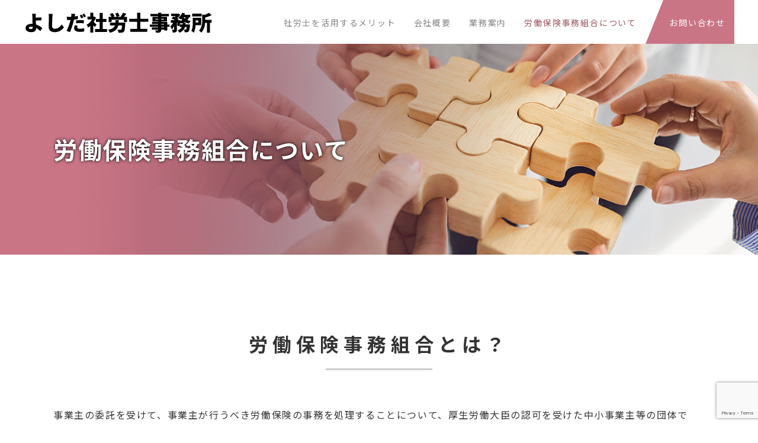

--- FILE ---
content_type: text/html; charset=UTF-8
request_url: https://tomakomai-sr-office.com/kumiai/
body_size: 9950
content:
<!DOCTYPE html>
<html lang="ja" id="n">
<head>
  <meta charset="UTF-8" />
  <meta name="format-detection" content="telephone=no" />
  <meta name="viewport" content="width=device-width,initial-scale=1" />  
  <link rel="icon" href="https://tomakomai-sr-office.com/wp-content/themes/usi_roumu/img/common/favicon.ico" type="image/x-icon" />
  <link rel="Shortcut Icon" href="https://tomakomai-sr-office.com/wp-content/themes/usi_roumu/img/common/favicon.ico" type="img/x-icon" />  
  
  <link rel="stylesheet" href="https://tomakomai-sr-office.com/wp-content/themes/usi_roumu/css/sanitize.css" type="text/css" media="all">
  <link rel="stylesheet" href="https://tomakomai-sr-office.com/wp-content/themes/usi_roumu/css/common.css" type="text/css" media="all">
  <link rel="stylesheet" href="https://tomakomai-sr-office.com/wp-content/themes/usi_roumu/style.css" type="text/css" media="all">
  <script src="https://tomakomai-sr-office.com/wp-content/themes/usi_roumu/js/jquery.js"></script>
  <script src="https://tomakomai-sr-office.com/wp-content/themes/usi_roumu/js/main.js"></script>
	
	<!-- Google tag (gtag.js) -->
<script async src="https://www.googletagmanager.com/gtag/js?id=G-K1L31FL1BC"></script>
<script>
  window.dataLayer = window.dataLayer || [];
  function gtag(){dataLayer.push(arguments);}
  gtag('js', new Date());

  gtag('config', 'G-K1L31FL1BC');
</script>
	
  <meta name='robots' content='index, follow, max-image-preview:large, max-snippet:-1, max-video-preview:-1' />

	<!-- This site is optimized with the Yoast SEO plugin v26.7 - https://yoast.com/wordpress/plugins/seo/ -->
	<title>労働保険事務組合について | よしだ社労士事務所｜北海道苫小牧市の社会保険労務士</title>
	<link rel="canonical" href="https://tomakomai-sr-office.com/kumiai/" />
	<meta property="og:locale" content="ja_JP" />
	<meta property="og:type" content="article" />
	<meta property="og:title" content="労働保険事務組合について | よしだ社労士事務所｜北海道苫小牧市の社会保険労務士" />
	<meta property="og:url" content="https://tomakomai-sr-office.com/kumiai/" />
	<meta property="og:site_name" content="よしだ社労士事務所｜北海道苫小牧市の社会保険労務士" />
	<meta name="twitter:card" content="summary_large_image" />
	<script type="application/ld+json" class="yoast-schema-graph">{"@context":"https://schema.org","@graph":[{"@type":"WebPage","@id":"https://tomakomai-sr-office.com/kumiai/","url":"https://tomakomai-sr-office.com/kumiai/","name":"労働保険事務組合について | よしだ社労士事務所｜北海道苫小牧市の社会保険労務士","isPartOf":{"@id":"https://tomakomai-sr-office.com/#website"},"datePublished":"2021-11-08T04:14:13+00:00","breadcrumb":{"@id":"https://tomakomai-sr-office.com/kumiai/#breadcrumb"},"inLanguage":"ja","potentialAction":[{"@type":"ReadAction","target":["https://tomakomai-sr-office.com/kumiai/"]}]},{"@type":"BreadcrumbList","@id":"https://tomakomai-sr-office.com/kumiai/#breadcrumb","itemListElement":[{"@type":"ListItem","position":1,"name":"ホーム","item":"https://tomakomai-sr-office.com/"},{"@type":"ListItem","position":2,"name":"労働保険事務組合について"}]},{"@type":"WebSite","@id":"https://tomakomai-sr-office.com/#website","url":"https://tomakomai-sr-office.com/","name":"USI労務センター｜北海道苫小牧市の社会保険労務士","description":"北海道苫小牧市を拠点とする社会保険労務士","potentialAction":[{"@type":"SearchAction","target":{"@type":"EntryPoint","urlTemplate":"https://tomakomai-sr-office.com/?s={search_term_string}"},"query-input":{"@type":"PropertyValueSpecification","valueRequired":true,"valueName":"search_term_string"}}],"inLanguage":"ja"}]}</script>
	<!-- / Yoast SEO plugin. -->


<link rel="alternate" title="oEmbed (JSON)" type="application/json+oembed" href="https://tomakomai-sr-office.com/wp-json/oembed/1.0/embed?url=https%3A%2F%2Ftomakomai-sr-office.com%2Fkumiai%2F" />
<link rel="alternate" title="oEmbed (XML)" type="text/xml+oembed" href="https://tomakomai-sr-office.com/wp-json/oembed/1.0/embed?url=https%3A%2F%2Ftomakomai-sr-office.com%2Fkumiai%2F&#038;format=xml" />
<style id='wp-img-auto-sizes-contain-inline-css' type='text/css'>
img:is([sizes=auto i],[sizes^="auto," i]){contain-intrinsic-size:3000px 1500px}
/*# sourceURL=wp-img-auto-sizes-contain-inline-css */
</style>
<style id='wp-emoji-styles-inline-css' type='text/css'>

	img.wp-smiley, img.emoji {
		display: inline !important;
		border: none !important;
		box-shadow: none !important;
		height: 1em !important;
		width: 1em !important;
		margin: 0 0.07em !important;
		vertical-align: -0.1em !important;
		background: none !important;
		padding: 0 !important;
	}
/*# sourceURL=wp-emoji-styles-inline-css */
</style>
<style id='wp-block-library-inline-css' type='text/css'>
:root{--wp-block-synced-color:#7a00df;--wp-block-synced-color--rgb:122,0,223;--wp-bound-block-color:var(--wp-block-synced-color);--wp-editor-canvas-background:#ddd;--wp-admin-theme-color:#007cba;--wp-admin-theme-color--rgb:0,124,186;--wp-admin-theme-color-darker-10:#006ba1;--wp-admin-theme-color-darker-10--rgb:0,107,160.5;--wp-admin-theme-color-darker-20:#005a87;--wp-admin-theme-color-darker-20--rgb:0,90,135;--wp-admin-border-width-focus:2px}@media (min-resolution:192dpi){:root{--wp-admin-border-width-focus:1.5px}}.wp-element-button{cursor:pointer}:root .has-very-light-gray-background-color{background-color:#eee}:root .has-very-dark-gray-background-color{background-color:#313131}:root .has-very-light-gray-color{color:#eee}:root .has-very-dark-gray-color{color:#313131}:root .has-vivid-green-cyan-to-vivid-cyan-blue-gradient-background{background:linear-gradient(135deg,#00d084,#0693e3)}:root .has-purple-crush-gradient-background{background:linear-gradient(135deg,#34e2e4,#4721fb 50%,#ab1dfe)}:root .has-hazy-dawn-gradient-background{background:linear-gradient(135deg,#faaca8,#dad0ec)}:root .has-subdued-olive-gradient-background{background:linear-gradient(135deg,#fafae1,#67a671)}:root .has-atomic-cream-gradient-background{background:linear-gradient(135deg,#fdd79a,#004a59)}:root .has-nightshade-gradient-background{background:linear-gradient(135deg,#330968,#31cdcf)}:root .has-midnight-gradient-background{background:linear-gradient(135deg,#020381,#2874fc)}:root{--wp--preset--font-size--normal:16px;--wp--preset--font-size--huge:42px}.has-regular-font-size{font-size:1em}.has-larger-font-size{font-size:2.625em}.has-normal-font-size{font-size:var(--wp--preset--font-size--normal)}.has-huge-font-size{font-size:var(--wp--preset--font-size--huge)}.has-text-align-center{text-align:center}.has-text-align-left{text-align:left}.has-text-align-right{text-align:right}.has-fit-text{white-space:nowrap!important}#end-resizable-editor-section{display:none}.aligncenter{clear:both}.items-justified-left{justify-content:flex-start}.items-justified-center{justify-content:center}.items-justified-right{justify-content:flex-end}.items-justified-space-between{justify-content:space-between}.screen-reader-text{border:0;clip-path:inset(50%);height:1px;margin:-1px;overflow:hidden;padding:0;position:absolute;width:1px;word-wrap:normal!important}.screen-reader-text:focus{background-color:#ddd;clip-path:none;color:#444;display:block;font-size:1em;height:auto;left:5px;line-height:normal;padding:15px 23px 14px;text-decoration:none;top:5px;width:auto;z-index:100000}html :where(.has-border-color){border-style:solid}html :where([style*=border-top-color]){border-top-style:solid}html :where([style*=border-right-color]){border-right-style:solid}html :where([style*=border-bottom-color]){border-bottom-style:solid}html :where([style*=border-left-color]){border-left-style:solid}html :where([style*=border-width]){border-style:solid}html :where([style*=border-top-width]){border-top-style:solid}html :where([style*=border-right-width]){border-right-style:solid}html :where([style*=border-bottom-width]){border-bottom-style:solid}html :where([style*=border-left-width]){border-left-style:solid}html :where(img[class*=wp-image-]){height:auto;max-width:100%}:where(figure){margin:0 0 1em}html :where(.is-position-sticky){--wp-admin--admin-bar--position-offset:var(--wp-admin--admin-bar--height,0px)}@media screen and (max-width:600px){html :where(.is-position-sticky){--wp-admin--admin-bar--position-offset:0px}}

/*# sourceURL=wp-block-library-inline-css */
</style><style id='global-styles-inline-css' type='text/css'>
:root{--wp--preset--aspect-ratio--square: 1;--wp--preset--aspect-ratio--4-3: 4/3;--wp--preset--aspect-ratio--3-4: 3/4;--wp--preset--aspect-ratio--3-2: 3/2;--wp--preset--aspect-ratio--2-3: 2/3;--wp--preset--aspect-ratio--16-9: 16/9;--wp--preset--aspect-ratio--9-16: 9/16;--wp--preset--color--black: #000000;--wp--preset--color--cyan-bluish-gray: #abb8c3;--wp--preset--color--white: #ffffff;--wp--preset--color--pale-pink: #f78da7;--wp--preset--color--vivid-red: #cf2e2e;--wp--preset--color--luminous-vivid-orange: #ff6900;--wp--preset--color--luminous-vivid-amber: #fcb900;--wp--preset--color--light-green-cyan: #7bdcb5;--wp--preset--color--vivid-green-cyan: #00d084;--wp--preset--color--pale-cyan-blue: #8ed1fc;--wp--preset--color--vivid-cyan-blue: #0693e3;--wp--preset--color--vivid-purple: #9b51e0;--wp--preset--gradient--vivid-cyan-blue-to-vivid-purple: linear-gradient(135deg,rgb(6,147,227) 0%,rgb(155,81,224) 100%);--wp--preset--gradient--light-green-cyan-to-vivid-green-cyan: linear-gradient(135deg,rgb(122,220,180) 0%,rgb(0,208,130) 100%);--wp--preset--gradient--luminous-vivid-amber-to-luminous-vivid-orange: linear-gradient(135deg,rgb(252,185,0) 0%,rgb(255,105,0) 100%);--wp--preset--gradient--luminous-vivid-orange-to-vivid-red: linear-gradient(135deg,rgb(255,105,0) 0%,rgb(207,46,46) 100%);--wp--preset--gradient--very-light-gray-to-cyan-bluish-gray: linear-gradient(135deg,rgb(238,238,238) 0%,rgb(169,184,195) 100%);--wp--preset--gradient--cool-to-warm-spectrum: linear-gradient(135deg,rgb(74,234,220) 0%,rgb(151,120,209) 20%,rgb(207,42,186) 40%,rgb(238,44,130) 60%,rgb(251,105,98) 80%,rgb(254,248,76) 100%);--wp--preset--gradient--blush-light-purple: linear-gradient(135deg,rgb(255,206,236) 0%,rgb(152,150,240) 100%);--wp--preset--gradient--blush-bordeaux: linear-gradient(135deg,rgb(254,205,165) 0%,rgb(254,45,45) 50%,rgb(107,0,62) 100%);--wp--preset--gradient--luminous-dusk: linear-gradient(135deg,rgb(255,203,112) 0%,rgb(199,81,192) 50%,rgb(65,88,208) 100%);--wp--preset--gradient--pale-ocean: linear-gradient(135deg,rgb(255,245,203) 0%,rgb(182,227,212) 50%,rgb(51,167,181) 100%);--wp--preset--gradient--electric-grass: linear-gradient(135deg,rgb(202,248,128) 0%,rgb(113,206,126) 100%);--wp--preset--gradient--midnight: linear-gradient(135deg,rgb(2,3,129) 0%,rgb(40,116,252) 100%);--wp--preset--font-size--small: 13px;--wp--preset--font-size--medium: 20px;--wp--preset--font-size--large: 36px;--wp--preset--font-size--x-large: 42px;--wp--preset--spacing--20: 0.44rem;--wp--preset--spacing--30: 0.67rem;--wp--preset--spacing--40: 1rem;--wp--preset--spacing--50: 1.5rem;--wp--preset--spacing--60: 2.25rem;--wp--preset--spacing--70: 3.38rem;--wp--preset--spacing--80: 5.06rem;--wp--preset--shadow--natural: 6px 6px 9px rgba(0, 0, 0, 0.2);--wp--preset--shadow--deep: 12px 12px 50px rgba(0, 0, 0, 0.4);--wp--preset--shadow--sharp: 6px 6px 0px rgba(0, 0, 0, 0.2);--wp--preset--shadow--outlined: 6px 6px 0px -3px rgb(255, 255, 255), 6px 6px rgb(0, 0, 0);--wp--preset--shadow--crisp: 6px 6px 0px rgb(0, 0, 0);}:where(.is-layout-flex){gap: 0.5em;}:where(.is-layout-grid){gap: 0.5em;}body .is-layout-flex{display: flex;}.is-layout-flex{flex-wrap: wrap;align-items: center;}.is-layout-flex > :is(*, div){margin: 0;}body .is-layout-grid{display: grid;}.is-layout-grid > :is(*, div){margin: 0;}:where(.wp-block-columns.is-layout-flex){gap: 2em;}:where(.wp-block-columns.is-layout-grid){gap: 2em;}:where(.wp-block-post-template.is-layout-flex){gap: 1.25em;}:where(.wp-block-post-template.is-layout-grid){gap: 1.25em;}.has-black-color{color: var(--wp--preset--color--black) !important;}.has-cyan-bluish-gray-color{color: var(--wp--preset--color--cyan-bluish-gray) !important;}.has-white-color{color: var(--wp--preset--color--white) !important;}.has-pale-pink-color{color: var(--wp--preset--color--pale-pink) !important;}.has-vivid-red-color{color: var(--wp--preset--color--vivid-red) !important;}.has-luminous-vivid-orange-color{color: var(--wp--preset--color--luminous-vivid-orange) !important;}.has-luminous-vivid-amber-color{color: var(--wp--preset--color--luminous-vivid-amber) !important;}.has-light-green-cyan-color{color: var(--wp--preset--color--light-green-cyan) !important;}.has-vivid-green-cyan-color{color: var(--wp--preset--color--vivid-green-cyan) !important;}.has-pale-cyan-blue-color{color: var(--wp--preset--color--pale-cyan-blue) !important;}.has-vivid-cyan-blue-color{color: var(--wp--preset--color--vivid-cyan-blue) !important;}.has-vivid-purple-color{color: var(--wp--preset--color--vivid-purple) !important;}.has-black-background-color{background-color: var(--wp--preset--color--black) !important;}.has-cyan-bluish-gray-background-color{background-color: var(--wp--preset--color--cyan-bluish-gray) !important;}.has-white-background-color{background-color: var(--wp--preset--color--white) !important;}.has-pale-pink-background-color{background-color: var(--wp--preset--color--pale-pink) !important;}.has-vivid-red-background-color{background-color: var(--wp--preset--color--vivid-red) !important;}.has-luminous-vivid-orange-background-color{background-color: var(--wp--preset--color--luminous-vivid-orange) !important;}.has-luminous-vivid-amber-background-color{background-color: var(--wp--preset--color--luminous-vivid-amber) !important;}.has-light-green-cyan-background-color{background-color: var(--wp--preset--color--light-green-cyan) !important;}.has-vivid-green-cyan-background-color{background-color: var(--wp--preset--color--vivid-green-cyan) !important;}.has-pale-cyan-blue-background-color{background-color: var(--wp--preset--color--pale-cyan-blue) !important;}.has-vivid-cyan-blue-background-color{background-color: var(--wp--preset--color--vivid-cyan-blue) !important;}.has-vivid-purple-background-color{background-color: var(--wp--preset--color--vivid-purple) !important;}.has-black-border-color{border-color: var(--wp--preset--color--black) !important;}.has-cyan-bluish-gray-border-color{border-color: var(--wp--preset--color--cyan-bluish-gray) !important;}.has-white-border-color{border-color: var(--wp--preset--color--white) !important;}.has-pale-pink-border-color{border-color: var(--wp--preset--color--pale-pink) !important;}.has-vivid-red-border-color{border-color: var(--wp--preset--color--vivid-red) !important;}.has-luminous-vivid-orange-border-color{border-color: var(--wp--preset--color--luminous-vivid-orange) !important;}.has-luminous-vivid-amber-border-color{border-color: var(--wp--preset--color--luminous-vivid-amber) !important;}.has-light-green-cyan-border-color{border-color: var(--wp--preset--color--light-green-cyan) !important;}.has-vivid-green-cyan-border-color{border-color: var(--wp--preset--color--vivid-green-cyan) !important;}.has-pale-cyan-blue-border-color{border-color: var(--wp--preset--color--pale-cyan-blue) !important;}.has-vivid-cyan-blue-border-color{border-color: var(--wp--preset--color--vivid-cyan-blue) !important;}.has-vivid-purple-border-color{border-color: var(--wp--preset--color--vivid-purple) !important;}.has-vivid-cyan-blue-to-vivid-purple-gradient-background{background: var(--wp--preset--gradient--vivid-cyan-blue-to-vivid-purple) !important;}.has-light-green-cyan-to-vivid-green-cyan-gradient-background{background: var(--wp--preset--gradient--light-green-cyan-to-vivid-green-cyan) !important;}.has-luminous-vivid-amber-to-luminous-vivid-orange-gradient-background{background: var(--wp--preset--gradient--luminous-vivid-amber-to-luminous-vivid-orange) !important;}.has-luminous-vivid-orange-to-vivid-red-gradient-background{background: var(--wp--preset--gradient--luminous-vivid-orange-to-vivid-red) !important;}.has-very-light-gray-to-cyan-bluish-gray-gradient-background{background: var(--wp--preset--gradient--very-light-gray-to-cyan-bluish-gray) !important;}.has-cool-to-warm-spectrum-gradient-background{background: var(--wp--preset--gradient--cool-to-warm-spectrum) !important;}.has-blush-light-purple-gradient-background{background: var(--wp--preset--gradient--blush-light-purple) !important;}.has-blush-bordeaux-gradient-background{background: var(--wp--preset--gradient--blush-bordeaux) !important;}.has-luminous-dusk-gradient-background{background: var(--wp--preset--gradient--luminous-dusk) !important;}.has-pale-ocean-gradient-background{background: var(--wp--preset--gradient--pale-ocean) !important;}.has-electric-grass-gradient-background{background: var(--wp--preset--gradient--electric-grass) !important;}.has-midnight-gradient-background{background: var(--wp--preset--gradient--midnight) !important;}.has-small-font-size{font-size: var(--wp--preset--font-size--small) !important;}.has-medium-font-size{font-size: var(--wp--preset--font-size--medium) !important;}.has-large-font-size{font-size: var(--wp--preset--font-size--large) !important;}.has-x-large-font-size{font-size: var(--wp--preset--font-size--x-large) !important;}
/*# sourceURL=global-styles-inline-css */
</style>

<style id='classic-theme-styles-inline-css' type='text/css'>
/*! This file is auto-generated */
.wp-block-button__link{color:#fff;background-color:#32373c;border-radius:9999px;box-shadow:none;text-decoration:none;padding:calc(.667em + 2px) calc(1.333em + 2px);font-size:1.125em}.wp-block-file__button{background:#32373c;color:#fff;text-decoration:none}
/*# sourceURL=/wp-includes/css/classic-themes.min.css */
</style>
<link rel='stylesheet' id='contact-form-7-css' href='https://tomakomai-sr-office.com/wp-content/plugins/contact-form-7/includes/css/styles.css?ver=6.1.4' type='text/css' media='all' />
<link rel="https://api.w.org/" href="https://tomakomai-sr-office.com/wp-json/" /><link rel="alternate" title="JSON" type="application/json" href="https://tomakomai-sr-office.com/wp-json/wp/v2/pages/13" /><link rel="EditURI" type="application/rsd+xml" title="RSD" href="https://tomakomai-sr-office.com/xmlrpc.php?rsd" />
<meta name="generator" content="WordPress 6.9" />
<link rel='shortlink' href='https://tomakomai-sr-office.com/?p=13' />
</head>

<body data-rsssl=1 id="kumiai">
    <header id="header">
      <h1><a href="https://tomakomai-sr-office.com/" rel="home"><img src="https://tomakomai-sr-office.com/wp-content/themes/usi_roumu/img/common/logo_h.png" alt="USI労務センター" /></a></h1>
      <div id="global">
      <nav id="nav" class="menu-%e3%83%98%e3%83%83%e3%83%80%e3%83%bc%e3%83%a1%e3%83%8b%e3%83%a5%e3%83%bc-container"><ul class="main-menu" itemscope itemtype="http://www.schema.org/SiteNavigationElement"><li id="menu-item-26" class="menu-item menu-item-type-post_type menu-item-object-page menu-item-26"><a href="https://tomakomai-sr-office.com/merit/">社労士を活用するメリット</a></li>
<li id="menu-item-23" class="menu-item menu-item-type-post_type menu-item-object-page menu-item-23"><a href="https://tomakomai-sr-office.com/company/">会社概要</a></li>
<li id="menu-item-25" class="menu-item menu-item-type-post_type menu-item-object-page menu-item-25"><a href="https://tomakomai-sr-office.com/service/">業務案内</a></li>
<li id="menu-item-24" class="menu-item menu-item-type-post_type menu-item-object-page current-menu-item page_item page-item-13 current_page_item menu-item-24"><a href="https://tomakomai-sr-office.com/kumiai/" aria-current="page">労働保険事務組合について</a></li>
<li id="menu-item-22" class="menu-item menu-item-type-post_type menu-item-object-page menu-item-22"><a href="https://tomakomai-sr-office.com/contact/">お問い合わせ</a></li>
</ul></nav>      </div>
      <div id="humburger"><span></span><span></span><span></span></div>
        <nav class="drawer-nav-wrapper"><ul class="drawer-nav" itemscope itemtype="http://www.schema.org/SiteNavigationElement"><li class="menu-item menu-item-type-post_type menu-item-object-page menu-item-26"><a href="https://tomakomai-sr-office.com/merit/">社労士を活用するメリット</a></li>
<li class="menu-item menu-item-type-post_type menu-item-object-page menu-item-23"><a href="https://tomakomai-sr-office.com/company/">会社概要</a></li>
<li class="menu-item menu-item-type-post_type menu-item-object-page menu-item-25"><a href="https://tomakomai-sr-office.com/service/">業務案内</a></li>
<li class="menu-item menu-item-type-post_type menu-item-object-page current-menu-item page_item page-item-13 current_page_item menu-item-24"><a href="https://tomakomai-sr-office.com/kumiai/" aria-current="page">労働保険事務組合について</a></li>
<li class="menu-item menu-item-type-post_type menu-item-object-page menu-item-22"><a href="https://tomakomai-sr-office.com/contact/">お問い合わせ</a></li>
</ul></nav>    </header>
  <main id="main">
<section class="p-title">
  <div class="content">
    <p class="title">労働保険事務組合について</p>
  </div>
</section>
<article id="p-about">
  <div class="content">
    <h2 class="sec-title">労働保険事務組合とは？</h2>
    <p class="mb40">
      事業主の委託を受けて、事業主が行うべき労働保険の事務を処理することについて、厚生労働大臣の認可を受けた中小事業主等の団体です。
    </p>
    <h3 class="subject">委託できる事業主</h3>
    <p class="textbox">
      常時使用する労働者が下記の事業主です。
    </p>
    <ul class="point-list">
      <li>金融・保険・不動産・小売業にあっては50人以下</li>
      <li>卸売の事業・サービス業にあっては100人以下</li>
      <li>その他の事業にあっては300人以下</li>
    </ul>
    <h3 class="subject">委託できる事務の範囲</h3>
    <p class="textbox">
      労働保険事務組合が処理できる労働保険事務の範囲はおおむね次のとおりです。
    </p>
    <ul class="point-list">
      <li>概算保険料、確定保険料などの申告及び納付に関する事務</li>
      <li>保険関係成立届、任意加入の申請、雇用保険の事業所設置届の提出等に関する事務</li>
      <li>労災保険の特別加入の申請等に関する事務</li>
      <li>雇用保険の被保険者に関する届出等の事務</li>
      <li>その他労働保険についての申請、届出、報告に関する事務</li>
    </ul>
    <h3 class="subject">事務処理委託のメリット</h3>
    <ul class="point-list">
      <li>労働保険料の申告・納付等の労働保険事務を事業主に代わって処理しますので、事務の手間が省けます。</li>
      <li>労働保険料の額にかかわらず、労働保険料を３回に分割納付できます。</li>
      <li>労災保険に加入することができない事業主や家族従事者なども、労災保険に特別加入することができます。</li>
    </ul>
    <h3 class="subject">特別加入制度とは</h3>
    <p class="textbox">
      本来、労災保険に加入することができない中小事業主等（事業主や事業主の家族従事者など）も、労災保険に特別に加入することで労働災害に対して保険給付が受けられる制度です。
    </p>
  </div>
</article>

<!--
<article id="p-do">
  <div class="content">
    <h2 class="sec-title">労働保険事務組合で出来ること</h2>
    <h3 class="subject">中小事業主様の労災特別加入手続きへのスピーディーな対応</h3>
    <p>近年、特に建設現場等での作業において、元請業者より作業に関わる中小事業主の労災特別加入をしていることが必須条件となっている現場が年々増加傾向にあり、加入希望またはお問い合わせがかなり増加しています。</p>
    <div class="textbox-gray">
      <p class="pink">※労災特別加入とは</p>
      本来、労災保険に加入することができない中小事業主（事業主や家族従事者など）も、労災保険に特別に加入することで労働災害に対して保険給付が受けられる制度。  
    </div>
    <p>中小事業主が労災保険の特別加入をするためには、労働保険事務組合に事務処理委託をすることが必要ですが、多くの中小事業主は手続き方法がわからず、社労士事務所に相談するケースが一般的です。当事務所では労働保険事務組合を兼任しているため、スムーズに手続きが進められスピーディーな対応が可能になり、また窓口が一本化でき、中小事業主様の費用負担も軽減できます。</p>
    <img src="https://tomakomai-sr-office.com/wp-content/themes/usi_roumu/img/kumiai/do01.png" alt="特別加入手続きの流れ" />
  </div>
</article>
-->

<section id="sec-access">
  <div class="content">
    <h2 class="sec-title">アクセスマップ</h2>    
  </div>
	<iframe src="https://www.google.com/maps/embed?pb=!1m18!1m12!1m3!1d2935.4204981651906!2d141.60827551280863!3d42.63124477104875!2m3!1f0!2f0!3f0!3m2!1i1024!2i768!4f13.1!3m3!1m2!1s0x5f7510e984350c65%3A0x670c46c58a8a1b17!2z44CSMDUzLTAwMTEg5YyX5rW36YGT6Iur5bCP54mn5biC5pyr5bqD55S677yR5LiB55uu77yU4oiS77yR77yT!5e0!3m2!1sja!2sjp!4v1712733837624!5m2!1sja!2sjp" width="100%" height="450" style="border:0;" allowfullscreen="" loading="lazy" referrerpolicy="no-referrer-when-downgrade"></iframe>
</section>
	</main>
	<footer id="footer">
    <div id="fnav">
      <div class="company-info">
        <a href="https://tomakomai-sr-office.com" rel="home"><img class="flogo" src="https://tomakomai-sr-office.com/wp-content/themes/usi_roumu/img/common/logo_f.png" alt="USI労務センター" /></a>
        <p>〒053-0011　北海道苫小牧市末広町1丁目4番13号<br>TEL.0144-33-8861　FAX.0144-33-8865<br>yoshida-roumu@grape.plala.or.jp</p>
      </div>
      <nav id="nav" class="menu-%e3%83%95%e3%83%83%e3%82%bf%e3%83%bc%e3%83%a1%e3%83%8b%e3%83%a5%e3%83%bc-container"><ul itemscope itemtype="http://www.schema.org/SiteNavigationElement"><li id="menu-item-31" class="menu-item menu-item-type-post_type menu-item-object-page menu-item-31"><a href="https://tomakomai-sr-office.com/merit/">社労士を活用するメリット</a></li>
<li id="menu-item-28" class="menu-item menu-item-type-post_type menu-item-object-page menu-item-28"><a href="https://tomakomai-sr-office.com/company/">会社概要</a></li>
<li id="menu-item-30" class="menu-item menu-item-type-post_type menu-item-object-page menu-item-30"><a href="https://tomakomai-sr-office.com/service/">業務案内</a></li>
<li id="menu-item-29" class="menu-item menu-item-type-post_type menu-item-object-page current-menu-item page_item page-item-13 current_page_item menu-item-29"><a href="https://tomakomai-sr-office.com/kumiai/" aria-current="page">労働保険事務組合について</a></li>
<li id="menu-item-27" class="menu-item menu-item-type-post_type menu-item-object-page menu-item-27"><a href="https://tomakomai-sr-office.com/contact/">お問い合わせ</a></li>
</ul></nav>    </div>
		<div id="copyright">© USI労務センター All Rights Reserved.</div>
	</footer>
</body>
<script type="speculationrules">
{"prefetch":[{"source":"document","where":{"and":[{"href_matches":"/*"},{"not":{"href_matches":["/wp-*.php","/wp-admin/*","/wp-content/uploads/*","/wp-content/*","/wp-content/plugins/*","/wp-content/themes/usi_roumu/*","/*\\?(.+)"]}},{"not":{"selector_matches":"a[rel~=\"nofollow\"]"}},{"not":{"selector_matches":".no-prefetch, .no-prefetch a"}}]},"eagerness":"conservative"}]}
</script>
<script type="text/javascript" src="https://tomakomai-sr-office.com/wp-includes/js/dist/hooks.min.js?ver=dd5603f07f9220ed27f1" id="wp-hooks-js"></script>
<script type="text/javascript" src="https://tomakomai-sr-office.com/wp-includes/js/dist/i18n.min.js?ver=c26c3dc7bed366793375" id="wp-i18n-js"></script>
<script type="text/javascript" id="wp-i18n-js-after">
/* <![CDATA[ */
wp.i18n.setLocaleData( { 'text direction\u0004ltr': [ 'ltr' ] } );
//# sourceURL=wp-i18n-js-after
/* ]]> */
</script>
<script type="text/javascript" src="https://tomakomai-sr-office.com/wp-content/plugins/contact-form-7/includes/swv/js/index.js?ver=6.1.4" id="swv-js"></script>
<script type="text/javascript" id="contact-form-7-js-translations">
/* <![CDATA[ */
( function( domain, translations ) {
	var localeData = translations.locale_data[ domain ] || translations.locale_data.messages;
	localeData[""].domain = domain;
	wp.i18n.setLocaleData( localeData, domain );
} )( "contact-form-7", {"translation-revision-date":"2025-11-30 08:12:23+0000","generator":"GlotPress\/4.0.3","domain":"messages","locale_data":{"messages":{"":{"domain":"messages","plural-forms":"nplurals=1; plural=0;","lang":"ja_JP"},"This contact form is placed in the wrong place.":["\u3053\u306e\u30b3\u30f3\u30bf\u30af\u30c8\u30d5\u30a9\u30fc\u30e0\u306f\u9593\u9055\u3063\u305f\u4f4d\u7f6e\u306b\u7f6e\u304b\u308c\u3066\u3044\u307e\u3059\u3002"],"Error:":["\u30a8\u30e9\u30fc:"]}},"comment":{"reference":"includes\/js\/index.js"}} );
//# sourceURL=contact-form-7-js-translations
/* ]]> */
</script>
<script type="text/javascript" id="contact-form-7-js-before">
/* <![CDATA[ */
var wpcf7 = {
    "api": {
        "root": "https:\/\/tomakomai-sr-office.com\/wp-json\/",
        "namespace": "contact-form-7\/v1"
    }
};
//# sourceURL=contact-form-7-js-before
/* ]]> */
</script>
<script type="text/javascript" src="https://tomakomai-sr-office.com/wp-content/plugins/contact-form-7/includes/js/index.js?ver=6.1.4" id="contact-form-7-js"></script>
<script type="text/javascript" src="https://www.google.com/recaptcha/api.js?render=6LcUvZ0eAAAAABQSE-uJfsNCeoJmMFG-JXBmcuL4&amp;ver=3.0" id="google-recaptcha-js"></script>
<script type="text/javascript" src="https://tomakomai-sr-office.com/wp-includes/js/dist/vendor/wp-polyfill.min.js?ver=3.15.0" id="wp-polyfill-js"></script>
<script type="text/javascript" id="wpcf7-recaptcha-js-before">
/* <![CDATA[ */
var wpcf7_recaptcha = {
    "sitekey": "6LcUvZ0eAAAAABQSE-uJfsNCeoJmMFG-JXBmcuL4",
    "actions": {
        "homepage": "homepage",
        "contactform": "contactform"
    }
};
//# sourceURL=wpcf7-recaptcha-js-before
/* ]]> */
</script>
<script type="text/javascript" src="https://tomakomai-sr-office.com/wp-content/plugins/contact-form-7/modules/recaptcha/index.js?ver=6.1.4" id="wpcf7-recaptcha-js"></script>
<script id="wp-emoji-settings" type="application/json">
{"baseUrl":"https://s.w.org/images/core/emoji/17.0.2/72x72/","ext":".png","svgUrl":"https://s.w.org/images/core/emoji/17.0.2/svg/","svgExt":".svg","source":{"concatemoji":"https://tomakomai-sr-office.com/wp-includes/js/wp-emoji-release.min.js?ver=6.9"}}
</script>
<script type="module">
/* <![CDATA[ */
/*! This file is auto-generated */
const a=JSON.parse(document.getElementById("wp-emoji-settings").textContent),o=(window._wpemojiSettings=a,"wpEmojiSettingsSupports"),s=["flag","emoji"];function i(e){try{var t={supportTests:e,timestamp:(new Date).valueOf()};sessionStorage.setItem(o,JSON.stringify(t))}catch(e){}}function c(e,t,n){e.clearRect(0,0,e.canvas.width,e.canvas.height),e.fillText(t,0,0);t=new Uint32Array(e.getImageData(0,0,e.canvas.width,e.canvas.height).data);e.clearRect(0,0,e.canvas.width,e.canvas.height),e.fillText(n,0,0);const a=new Uint32Array(e.getImageData(0,0,e.canvas.width,e.canvas.height).data);return t.every((e,t)=>e===a[t])}function p(e,t){e.clearRect(0,0,e.canvas.width,e.canvas.height),e.fillText(t,0,0);var n=e.getImageData(16,16,1,1);for(let e=0;e<n.data.length;e++)if(0!==n.data[e])return!1;return!0}function u(e,t,n,a){switch(t){case"flag":return n(e,"\ud83c\udff3\ufe0f\u200d\u26a7\ufe0f","\ud83c\udff3\ufe0f\u200b\u26a7\ufe0f")?!1:!n(e,"\ud83c\udde8\ud83c\uddf6","\ud83c\udde8\u200b\ud83c\uddf6")&&!n(e,"\ud83c\udff4\udb40\udc67\udb40\udc62\udb40\udc65\udb40\udc6e\udb40\udc67\udb40\udc7f","\ud83c\udff4\u200b\udb40\udc67\u200b\udb40\udc62\u200b\udb40\udc65\u200b\udb40\udc6e\u200b\udb40\udc67\u200b\udb40\udc7f");case"emoji":return!a(e,"\ud83e\u1fac8")}return!1}function f(e,t,n,a){let r;const o=(r="undefined"!=typeof WorkerGlobalScope&&self instanceof WorkerGlobalScope?new OffscreenCanvas(300,150):document.createElement("canvas")).getContext("2d",{willReadFrequently:!0}),s=(o.textBaseline="top",o.font="600 32px Arial",{});return e.forEach(e=>{s[e]=t(o,e,n,a)}),s}function r(e){var t=document.createElement("script");t.src=e,t.defer=!0,document.head.appendChild(t)}a.supports={everything:!0,everythingExceptFlag:!0},new Promise(t=>{let n=function(){try{var e=JSON.parse(sessionStorage.getItem(o));if("object"==typeof e&&"number"==typeof e.timestamp&&(new Date).valueOf()<e.timestamp+604800&&"object"==typeof e.supportTests)return e.supportTests}catch(e){}return null}();if(!n){if("undefined"!=typeof Worker&&"undefined"!=typeof OffscreenCanvas&&"undefined"!=typeof URL&&URL.createObjectURL&&"undefined"!=typeof Blob)try{var e="postMessage("+f.toString()+"("+[JSON.stringify(s),u.toString(),c.toString(),p.toString()].join(",")+"));",a=new Blob([e],{type:"text/javascript"});const r=new Worker(URL.createObjectURL(a),{name:"wpTestEmojiSupports"});return void(r.onmessage=e=>{i(n=e.data),r.terminate(),t(n)})}catch(e){}i(n=f(s,u,c,p))}t(n)}).then(e=>{for(const n in e)a.supports[n]=e[n],a.supports.everything=a.supports.everything&&a.supports[n],"flag"!==n&&(a.supports.everythingExceptFlag=a.supports.everythingExceptFlag&&a.supports[n]);var t;a.supports.everythingExceptFlag=a.supports.everythingExceptFlag&&!a.supports.flag,a.supports.everything||((t=a.source||{}).concatemoji?r(t.concatemoji):t.wpemoji&&t.twemoji&&(r(t.twemoji),r(t.wpemoji)))});
//# sourceURL=https://tomakomai-sr-office.com/wp-includes/js/wp-emoji-loader.min.js
/* ]]> */
</script>
</html

--- FILE ---
content_type: text/html; charset=utf-8
request_url: https://www.google.com/recaptcha/api2/anchor?ar=1&k=6LcUvZ0eAAAAABQSE-uJfsNCeoJmMFG-JXBmcuL4&co=aHR0cHM6Ly90b21ha29tYWktc3Itb2ZmaWNlLmNvbTo0NDM.&hl=en&v=PoyoqOPhxBO7pBk68S4YbpHZ&size=invisible&anchor-ms=20000&execute-ms=30000&cb=osax7fo0y5q5
body_size: 48459
content:
<!DOCTYPE HTML><html dir="ltr" lang="en"><head><meta http-equiv="Content-Type" content="text/html; charset=UTF-8">
<meta http-equiv="X-UA-Compatible" content="IE=edge">
<title>reCAPTCHA</title>
<style type="text/css">
/* cyrillic-ext */
@font-face {
  font-family: 'Roboto';
  font-style: normal;
  font-weight: 400;
  font-stretch: 100%;
  src: url(//fonts.gstatic.com/s/roboto/v48/KFO7CnqEu92Fr1ME7kSn66aGLdTylUAMa3GUBHMdazTgWw.woff2) format('woff2');
  unicode-range: U+0460-052F, U+1C80-1C8A, U+20B4, U+2DE0-2DFF, U+A640-A69F, U+FE2E-FE2F;
}
/* cyrillic */
@font-face {
  font-family: 'Roboto';
  font-style: normal;
  font-weight: 400;
  font-stretch: 100%;
  src: url(//fonts.gstatic.com/s/roboto/v48/KFO7CnqEu92Fr1ME7kSn66aGLdTylUAMa3iUBHMdazTgWw.woff2) format('woff2');
  unicode-range: U+0301, U+0400-045F, U+0490-0491, U+04B0-04B1, U+2116;
}
/* greek-ext */
@font-face {
  font-family: 'Roboto';
  font-style: normal;
  font-weight: 400;
  font-stretch: 100%;
  src: url(//fonts.gstatic.com/s/roboto/v48/KFO7CnqEu92Fr1ME7kSn66aGLdTylUAMa3CUBHMdazTgWw.woff2) format('woff2');
  unicode-range: U+1F00-1FFF;
}
/* greek */
@font-face {
  font-family: 'Roboto';
  font-style: normal;
  font-weight: 400;
  font-stretch: 100%;
  src: url(//fonts.gstatic.com/s/roboto/v48/KFO7CnqEu92Fr1ME7kSn66aGLdTylUAMa3-UBHMdazTgWw.woff2) format('woff2');
  unicode-range: U+0370-0377, U+037A-037F, U+0384-038A, U+038C, U+038E-03A1, U+03A3-03FF;
}
/* math */
@font-face {
  font-family: 'Roboto';
  font-style: normal;
  font-weight: 400;
  font-stretch: 100%;
  src: url(//fonts.gstatic.com/s/roboto/v48/KFO7CnqEu92Fr1ME7kSn66aGLdTylUAMawCUBHMdazTgWw.woff2) format('woff2');
  unicode-range: U+0302-0303, U+0305, U+0307-0308, U+0310, U+0312, U+0315, U+031A, U+0326-0327, U+032C, U+032F-0330, U+0332-0333, U+0338, U+033A, U+0346, U+034D, U+0391-03A1, U+03A3-03A9, U+03B1-03C9, U+03D1, U+03D5-03D6, U+03F0-03F1, U+03F4-03F5, U+2016-2017, U+2034-2038, U+203C, U+2040, U+2043, U+2047, U+2050, U+2057, U+205F, U+2070-2071, U+2074-208E, U+2090-209C, U+20D0-20DC, U+20E1, U+20E5-20EF, U+2100-2112, U+2114-2115, U+2117-2121, U+2123-214F, U+2190, U+2192, U+2194-21AE, U+21B0-21E5, U+21F1-21F2, U+21F4-2211, U+2213-2214, U+2216-22FF, U+2308-230B, U+2310, U+2319, U+231C-2321, U+2336-237A, U+237C, U+2395, U+239B-23B7, U+23D0, U+23DC-23E1, U+2474-2475, U+25AF, U+25B3, U+25B7, U+25BD, U+25C1, U+25CA, U+25CC, U+25FB, U+266D-266F, U+27C0-27FF, U+2900-2AFF, U+2B0E-2B11, U+2B30-2B4C, U+2BFE, U+3030, U+FF5B, U+FF5D, U+1D400-1D7FF, U+1EE00-1EEFF;
}
/* symbols */
@font-face {
  font-family: 'Roboto';
  font-style: normal;
  font-weight: 400;
  font-stretch: 100%;
  src: url(//fonts.gstatic.com/s/roboto/v48/KFO7CnqEu92Fr1ME7kSn66aGLdTylUAMaxKUBHMdazTgWw.woff2) format('woff2');
  unicode-range: U+0001-000C, U+000E-001F, U+007F-009F, U+20DD-20E0, U+20E2-20E4, U+2150-218F, U+2190, U+2192, U+2194-2199, U+21AF, U+21E6-21F0, U+21F3, U+2218-2219, U+2299, U+22C4-22C6, U+2300-243F, U+2440-244A, U+2460-24FF, U+25A0-27BF, U+2800-28FF, U+2921-2922, U+2981, U+29BF, U+29EB, U+2B00-2BFF, U+4DC0-4DFF, U+FFF9-FFFB, U+10140-1018E, U+10190-1019C, U+101A0, U+101D0-101FD, U+102E0-102FB, U+10E60-10E7E, U+1D2C0-1D2D3, U+1D2E0-1D37F, U+1F000-1F0FF, U+1F100-1F1AD, U+1F1E6-1F1FF, U+1F30D-1F30F, U+1F315, U+1F31C, U+1F31E, U+1F320-1F32C, U+1F336, U+1F378, U+1F37D, U+1F382, U+1F393-1F39F, U+1F3A7-1F3A8, U+1F3AC-1F3AF, U+1F3C2, U+1F3C4-1F3C6, U+1F3CA-1F3CE, U+1F3D4-1F3E0, U+1F3ED, U+1F3F1-1F3F3, U+1F3F5-1F3F7, U+1F408, U+1F415, U+1F41F, U+1F426, U+1F43F, U+1F441-1F442, U+1F444, U+1F446-1F449, U+1F44C-1F44E, U+1F453, U+1F46A, U+1F47D, U+1F4A3, U+1F4B0, U+1F4B3, U+1F4B9, U+1F4BB, U+1F4BF, U+1F4C8-1F4CB, U+1F4D6, U+1F4DA, U+1F4DF, U+1F4E3-1F4E6, U+1F4EA-1F4ED, U+1F4F7, U+1F4F9-1F4FB, U+1F4FD-1F4FE, U+1F503, U+1F507-1F50B, U+1F50D, U+1F512-1F513, U+1F53E-1F54A, U+1F54F-1F5FA, U+1F610, U+1F650-1F67F, U+1F687, U+1F68D, U+1F691, U+1F694, U+1F698, U+1F6AD, U+1F6B2, U+1F6B9-1F6BA, U+1F6BC, U+1F6C6-1F6CF, U+1F6D3-1F6D7, U+1F6E0-1F6EA, U+1F6F0-1F6F3, U+1F6F7-1F6FC, U+1F700-1F7FF, U+1F800-1F80B, U+1F810-1F847, U+1F850-1F859, U+1F860-1F887, U+1F890-1F8AD, U+1F8B0-1F8BB, U+1F8C0-1F8C1, U+1F900-1F90B, U+1F93B, U+1F946, U+1F984, U+1F996, U+1F9E9, U+1FA00-1FA6F, U+1FA70-1FA7C, U+1FA80-1FA89, U+1FA8F-1FAC6, U+1FACE-1FADC, U+1FADF-1FAE9, U+1FAF0-1FAF8, U+1FB00-1FBFF;
}
/* vietnamese */
@font-face {
  font-family: 'Roboto';
  font-style: normal;
  font-weight: 400;
  font-stretch: 100%;
  src: url(//fonts.gstatic.com/s/roboto/v48/KFO7CnqEu92Fr1ME7kSn66aGLdTylUAMa3OUBHMdazTgWw.woff2) format('woff2');
  unicode-range: U+0102-0103, U+0110-0111, U+0128-0129, U+0168-0169, U+01A0-01A1, U+01AF-01B0, U+0300-0301, U+0303-0304, U+0308-0309, U+0323, U+0329, U+1EA0-1EF9, U+20AB;
}
/* latin-ext */
@font-face {
  font-family: 'Roboto';
  font-style: normal;
  font-weight: 400;
  font-stretch: 100%;
  src: url(//fonts.gstatic.com/s/roboto/v48/KFO7CnqEu92Fr1ME7kSn66aGLdTylUAMa3KUBHMdazTgWw.woff2) format('woff2');
  unicode-range: U+0100-02BA, U+02BD-02C5, U+02C7-02CC, U+02CE-02D7, U+02DD-02FF, U+0304, U+0308, U+0329, U+1D00-1DBF, U+1E00-1E9F, U+1EF2-1EFF, U+2020, U+20A0-20AB, U+20AD-20C0, U+2113, U+2C60-2C7F, U+A720-A7FF;
}
/* latin */
@font-face {
  font-family: 'Roboto';
  font-style: normal;
  font-weight: 400;
  font-stretch: 100%;
  src: url(//fonts.gstatic.com/s/roboto/v48/KFO7CnqEu92Fr1ME7kSn66aGLdTylUAMa3yUBHMdazQ.woff2) format('woff2');
  unicode-range: U+0000-00FF, U+0131, U+0152-0153, U+02BB-02BC, U+02C6, U+02DA, U+02DC, U+0304, U+0308, U+0329, U+2000-206F, U+20AC, U+2122, U+2191, U+2193, U+2212, U+2215, U+FEFF, U+FFFD;
}
/* cyrillic-ext */
@font-face {
  font-family: 'Roboto';
  font-style: normal;
  font-weight: 500;
  font-stretch: 100%;
  src: url(//fonts.gstatic.com/s/roboto/v48/KFO7CnqEu92Fr1ME7kSn66aGLdTylUAMa3GUBHMdazTgWw.woff2) format('woff2');
  unicode-range: U+0460-052F, U+1C80-1C8A, U+20B4, U+2DE0-2DFF, U+A640-A69F, U+FE2E-FE2F;
}
/* cyrillic */
@font-face {
  font-family: 'Roboto';
  font-style: normal;
  font-weight: 500;
  font-stretch: 100%;
  src: url(//fonts.gstatic.com/s/roboto/v48/KFO7CnqEu92Fr1ME7kSn66aGLdTylUAMa3iUBHMdazTgWw.woff2) format('woff2');
  unicode-range: U+0301, U+0400-045F, U+0490-0491, U+04B0-04B1, U+2116;
}
/* greek-ext */
@font-face {
  font-family: 'Roboto';
  font-style: normal;
  font-weight: 500;
  font-stretch: 100%;
  src: url(//fonts.gstatic.com/s/roboto/v48/KFO7CnqEu92Fr1ME7kSn66aGLdTylUAMa3CUBHMdazTgWw.woff2) format('woff2');
  unicode-range: U+1F00-1FFF;
}
/* greek */
@font-face {
  font-family: 'Roboto';
  font-style: normal;
  font-weight: 500;
  font-stretch: 100%;
  src: url(//fonts.gstatic.com/s/roboto/v48/KFO7CnqEu92Fr1ME7kSn66aGLdTylUAMa3-UBHMdazTgWw.woff2) format('woff2');
  unicode-range: U+0370-0377, U+037A-037F, U+0384-038A, U+038C, U+038E-03A1, U+03A3-03FF;
}
/* math */
@font-face {
  font-family: 'Roboto';
  font-style: normal;
  font-weight: 500;
  font-stretch: 100%;
  src: url(//fonts.gstatic.com/s/roboto/v48/KFO7CnqEu92Fr1ME7kSn66aGLdTylUAMawCUBHMdazTgWw.woff2) format('woff2');
  unicode-range: U+0302-0303, U+0305, U+0307-0308, U+0310, U+0312, U+0315, U+031A, U+0326-0327, U+032C, U+032F-0330, U+0332-0333, U+0338, U+033A, U+0346, U+034D, U+0391-03A1, U+03A3-03A9, U+03B1-03C9, U+03D1, U+03D5-03D6, U+03F0-03F1, U+03F4-03F5, U+2016-2017, U+2034-2038, U+203C, U+2040, U+2043, U+2047, U+2050, U+2057, U+205F, U+2070-2071, U+2074-208E, U+2090-209C, U+20D0-20DC, U+20E1, U+20E5-20EF, U+2100-2112, U+2114-2115, U+2117-2121, U+2123-214F, U+2190, U+2192, U+2194-21AE, U+21B0-21E5, U+21F1-21F2, U+21F4-2211, U+2213-2214, U+2216-22FF, U+2308-230B, U+2310, U+2319, U+231C-2321, U+2336-237A, U+237C, U+2395, U+239B-23B7, U+23D0, U+23DC-23E1, U+2474-2475, U+25AF, U+25B3, U+25B7, U+25BD, U+25C1, U+25CA, U+25CC, U+25FB, U+266D-266F, U+27C0-27FF, U+2900-2AFF, U+2B0E-2B11, U+2B30-2B4C, U+2BFE, U+3030, U+FF5B, U+FF5D, U+1D400-1D7FF, U+1EE00-1EEFF;
}
/* symbols */
@font-face {
  font-family: 'Roboto';
  font-style: normal;
  font-weight: 500;
  font-stretch: 100%;
  src: url(//fonts.gstatic.com/s/roboto/v48/KFO7CnqEu92Fr1ME7kSn66aGLdTylUAMaxKUBHMdazTgWw.woff2) format('woff2');
  unicode-range: U+0001-000C, U+000E-001F, U+007F-009F, U+20DD-20E0, U+20E2-20E4, U+2150-218F, U+2190, U+2192, U+2194-2199, U+21AF, U+21E6-21F0, U+21F3, U+2218-2219, U+2299, U+22C4-22C6, U+2300-243F, U+2440-244A, U+2460-24FF, U+25A0-27BF, U+2800-28FF, U+2921-2922, U+2981, U+29BF, U+29EB, U+2B00-2BFF, U+4DC0-4DFF, U+FFF9-FFFB, U+10140-1018E, U+10190-1019C, U+101A0, U+101D0-101FD, U+102E0-102FB, U+10E60-10E7E, U+1D2C0-1D2D3, U+1D2E0-1D37F, U+1F000-1F0FF, U+1F100-1F1AD, U+1F1E6-1F1FF, U+1F30D-1F30F, U+1F315, U+1F31C, U+1F31E, U+1F320-1F32C, U+1F336, U+1F378, U+1F37D, U+1F382, U+1F393-1F39F, U+1F3A7-1F3A8, U+1F3AC-1F3AF, U+1F3C2, U+1F3C4-1F3C6, U+1F3CA-1F3CE, U+1F3D4-1F3E0, U+1F3ED, U+1F3F1-1F3F3, U+1F3F5-1F3F7, U+1F408, U+1F415, U+1F41F, U+1F426, U+1F43F, U+1F441-1F442, U+1F444, U+1F446-1F449, U+1F44C-1F44E, U+1F453, U+1F46A, U+1F47D, U+1F4A3, U+1F4B0, U+1F4B3, U+1F4B9, U+1F4BB, U+1F4BF, U+1F4C8-1F4CB, U+1F4D6, U+1F4DA, U+1F4DF, U+1F4E3-1F4E6, U+1F4EA-1F4ED, U+1F4F7, U+1F4F9-1F4FB, U+1F4FD-1F4FE, U+1F503, U+1F507-1F50B, U+1F50D, U+1F512-1F513, U+1F53E-1F54A, U+1F54F-1F5FA, U+1F610, U+1F650-1F67F, U+1F687, U+1F68D, U+1F691, U+1F694, U+1F698, U+1F6AD, U+1F6B2, U+1F6B9-1F6BA, U+1F6BC, U+1F6C6-1F6CF, U+1F6D3-1F6D7, U+1F6E0-1F6EA, U+1F6F0-1F6F3, U+1F6F7-1F6FC, U+1F700-1F7FF, U+1F800-1F80B, U+1F810-1F847, U+1F850-1F859, U+1F860-1F887, U+1F890-1F8AD, U+1F8B0-1F8BB, U+1F8C0-1F8C1, U+1F900-1F90B, U+1F93B, U+1F946, U+1F984, U+1F996, U+1F9E9, U+1FA00-1FA6F, U+1FA70-1FA7C, U+1FA80-1FA89, U+1FA8F-1FAC6, U+1FACE-1FADC, U+1FADF-1FAE9, U+1FAF0-1FAF8, U+1FB00-1FBFF;
}
/* vietnamese */
@font-face {
  font-family: 'Roboto';
  font-style: normal;
  font-weight: 500;
  font-stretch: 100%;
  src: url(//fonts.gstatic.com/s/roboto/v48/KFO7CnqEu92Fr1ME7kSn66aGLdTylUAMa3OUBHMdazTgWw.woff2) format('woff2');
  unicode-range: U+0102-0103, U+0110-0111, U+0128-0129, U+0168-0169, U+01A0-01A1, U+01AF-01B0, U+0300-0301, U+0303-0304, U+0308-0309, U+0323, U+0329, U+1EA0-1EF9, U+20AB;
}
/* latin-ext */
@font-face {
  font-family: 'Roboto';
  font-style: normal;
  font-weight: 500;
  font-stretch: 100%;
  src: url(//fonts.gstatic.com/s/roboto/v48/KFO7CnqEu92Fr1ME7kSn66aGLdTylUAMa3KUBHMdazTgWw.woff2) format('woff2');
  unicode-range: U+0100-02BA, U+02BD-02C5, U+02C7-02CC, U+02CE-02D7, U+02DD-02FF, U+0304, U+0308, U+0329, U+1D00-1DBF, U+1E00-1E9F, U+1EF2-1EFF, U+2020, U+20A0-20AB, U+20AD-20C0, U+2113, U+2C60-2C7F, U+A720-A7FF;
}
/* latin */
@font-face {
  font-family: 'Roboto';
  font-style: normal;
  font-weight: 500;
  font-stretch: 100%;
  src: url(//fonts.gstatic.com/s/roboto/v48/KFO7CnqEu92Fr1ME7kSn66aGLdTylUAMa3yUBHMdazQ.woff2) format('woff2');
  unicode-range: U+0000-00FF, U+0131, U+0152-0153, U+02BB-02BC, U+02C6, U+02DA, U+02DC, U+0304, U+0308, U+0329, U+2000-206F, U+20AC, U+2122, U+2191, U+2193, U+2212, U+2215, U+FEFF, U+FFFD;
}
/* cyrillic-ext */
@font-face {
  font-family: 'Roboto';
  font-style: normal;
  font-weight: 900;
  font-stretch: 100%;
  src: url(//fonts.gstatic.com/s/roboto/v48/KFO7CnqEu92Fr1ME7kSn66aGLdTylUAMa3GUBHMdazTgWw.woff2) format('woff2');
  unicode-range: U+0460-052F, U+1C80-1C8A, U+20B4, U+2DE0-2DFF, U+A640-A69F, U+FE2E-FE2F;
}
/* cyrillic */
@font-face {
  font-family: 'Roboto';
  font-style: normal;
  font-weight: 900;
  font-stretch: 100%;
  src: url(//fonts.gstatic.com/s/roboto/v48/KFO7CnqEu92Fr1ME7kSn66aGLdTylUAMa3iUBHMdazTgWw.woff2) format('woff2');
  unicode-range: U+0301, U+0400-045F, U+0490-0491, U+04B0-04B1, U+2116;
}
/* greek-ext */
@font-face {
  font-family: 'Roboto';
  font-style: normal;
  font-weight: 900;
  font-stretch: 100%;
  src: url(//fonts.gstatic.com/s/roboto/v48/KFO7CnqEu92Fr1ME7kSn66aGLdTylUAMa3CUBHMdazTgWw.woff2) format('woff2');
  unicode-range: U+1F00-1FFF;
}
/* greek */
@font-face {
  font-family: 'Roboto';
  font-style: normal;
  font-weight: 900;
  font-stretch: 100%;
  src: url(//fonts.gstatic.com/s/roboto/v48/KFO7CnqEu92Fr1ME7kSn66aGLdTylUAMa3-UBHMdazTgWw.woff2) format('woff2');
  unicode-range: U+0370-0377, U+037A-037F, U+0384-038A, U+038C, U+038E-03A1, U+03A3-03FF;
}
/* math */
@font-face {
  font-family: 'Roboto';
  font-style: normal;
  font-weight: 900;
  font-stretch: 100%;
  src: url(//fonts.gstatic.com/s/roboto/v48/KFO7CnqEu92Fr1ME7kSn66aGLdTylUAMawCUBHMdazTgWw.woff2) format('woff2');
  unicode-range: U+0302-0303, U+0305, U+0307-0308, U+0310, U+0312, U+0315, U+031A, U+0326-0327, U+032C, U+032F-0330, U+0332-0333, U+0338, U+033A, U+0346, U+034D, U+0391-03A1, U+03A3-03A9, U+03B1-03C9, U+03D1, U+03D5-03D6, U+03F0-03F1, U+03F4-03F5, U+2016-2017, U+2034-2038, U+203C, U+2040, U+2043, U+2047, U+2050, U+2057, U+205F, U+2070-2071, U+2074-208E, U+2090-209C, U+20D0-20DC, U+20E1, U+20E5-20EF, U+2100-2112, U+2114-2115, U+2117-2121, U+2123-214F, U+2190, U+2192, U+2194-21AE, U+21B0-21E5, U+21F1-21F2, U+21F4-2211, U+2213-2214, U+2216-22FF, U+2308-230B, U+2310, U+2319, U+231C-2321, U+2336-237A, U+237C, U+2395, U+239B-23B7, U+23D0, U+23DC-23E1, U+2474-2475, U+25AF, U+25B3, U+25B7, U+25BD, U+25C1, U+25CA, U+25CC, U+25FB, U+266D-266F, U+27C0-27FF, U+2900-2AFF, U+2B0E-2B11, U+2B30-2B4C, U+2BFE, U+3030, U+FF5B, U+FF5D, U+1D400-1D7FF, U+1EE00-1EEFF;
}
/* symbols */
@font-face {
  font-family: 'Roboto';
  font-style: normal;
  font-weight: 900;
  font-stretch: 100%;
  src: url(//fonts.gstatic.com/s/roboto/v48/KFO7CnqEu92Fr1ME7kSn66aGLdTylUAMaxKUBHMdazTgWw.woff2) format('woff2');
  unicode-range: U+0001-000C, U+000E-001F, U+007F-009F, U+20DD-20E0, U+20E2-20E4, U+2150-218F, U+2190, U+2192, U+2194-2199, U+21AF, U+21E6-21F0, U+21F3, U+2218-2219, U+2299, U+22C4-22C6, U+2300-243F, U+2440-244A, U+2460-24FF, U+25A0-27BF, U+2800-28FF, U+2921-2922, U+2981, U+29BF, U+29EB, U+2B00-2BFF, U+4DC0-4DFF, U+FFF9-FFFB, U+10140-1018E, U+10190-1019C, U+101A0, U+101D0-101FD, U+102E0-102FB, U+10E60-10E7E, U+1D2C0-1D2D3, U+1D2E0-1D37F, U+1F000-1F0FF, U+1F100-1F1AD, U+1F1E6-1F1FF, U+1F30D-1F30F, U+1F315, U+1F31C, U+1F31E, U+1F320-1F32C, U+1F336, U+1F378, U+1F37D, U+1F382, U+1F393-1F39F, U+1F3A7-1F3A8, U+1F3AC-1F3AF, U+1F3C2, U+1F3C4-1F3C6, U+1F3CA-1F3CE, U+1F3D4-1F3E0, U+1F3ED, U+1F3F1-1F3F3, U+1F3F5-1F3F7, U+1F408, U+1F415, U+1F41F, U+1F426, U+1F43F, U+1F441-1F442, U+1F444, U+1F446-1F449, U+1F44C-1F44E, U+1F453, U+1F46A, U+1F47D, U+1F4A3, U+1F4B0, U+1F4B3, U+1F4B9, U+1F4BB, U+1F4BF, U+1F4C8-1F4CB, U+1F4D6, U+1F4DA, U+1F4DF, U+1F4E3-1F4E6, U+1F4EA-1F4ED, U+1F4F7, U+1F4F9-1F4FB, U+1F4FD-1F4FE, U+1F503, U+1F507-1F50B, U+1F50D, U+1F512-1F513, U+1F53E-1F54A, U+1F54F-1F5FA, U+1F610, U+1F650-1F67F, U+1F687, U+1F68D, U+1F691, U+1F694, U+1F698, U+1F6AD, U+1F6B2, U+1F6B9-1F6BA, U+1F6BC, U+1F6C6-1F6CF, U+1F6D3-1F6D7, U+1F6E0-1F6EA, U+1F6F0-1F6F3, U+1F6F7-1F6FC, U+1F700-1F7FF, U+1F800-1F80B, U+1F810-1F847, U+1F850-1F859, U+1F860-1F887, U+1F890-1F8AD, U+1F8B0-1F8BB, U+1F8C0-1F8C1, U+1F900-1F90B, U+1F93B, U+1F946, U+1F984, U+1F996, U+1F9E9, U+1FA00-1FA6F, U+1FA70-1FA7C, U+1FA80-1FA89, U+1FA8F-1FAC6, U+1FACE-1FADC, U+1FADF-1FAE9, U+1FAF0-1FAF8, U+1FB00-1FBFF;
}
/* vietnamese */
@font-face {
  font-family: 'Roboto';
  font-style: normal;
  font-weight: 900;
  font-stretch: 100%;
  src: url(//fonts.gstatic.com/s/roboto/v48/KFO7CnqEu92Fr1ME7kSn66aGLdTylUAMa3OUBHMdazTgWw.woff2) format('woff2');
  unicode-range: U+0102-0103, U+0110-0111, U+0128-0129, U+0168-0169, U+01A0-01A1, U+01AF-01B0, U+0300-0301, U+0303-0304, U+0308-0309, U+0323, U+0329, U+1EA0-1EF9, U+20AB;
}
/* latin-ext */
@font-face {
  font-family: 'Roboto';
  font-style: normal;
  font-weight: 900;
  font-stretch: 100%;
  src: url(//fonts.gstatic.com/s/roboto/v48/KFO7CnqEu92Fr1ME7kSn66aGLdTylUAMa3KUBHMdazTgWw.woff2) format('woff2');
  unicode-range: U+0100-02BA, U+02BD-02C5, U+02C7-02CC, U+02CE-02D7, U+02DD-02FF, U+0304, U+0308, U+0329, U+1D00-1DBF, U+1E00-1E9F, U+1EF2-1EFF, U+2020, U+20A0-20AB, U+20AD-20C0, U+2113, U+2C60-2C7F, U+A720-A7FF;
}
/* latin */
@font-face {
  font-family: 'Roboto';
  font-style: normal;
  font-weight: 900;
  font-stretch: 100%;
  src: url(//fonts.gstatic.com/s/roboto/v48/KFO7CnqEu92Fr1ME7kSn66aGLdTylUAMa3yUBHMdazQ.woff2) format('woff2');
  unicode-range: U+0000-00FF, U+0131, U+0152-0153, U+02BB-02BC, U+02C6, U+02DA, U+02DC, U+0304, U+0308, U+0329, U+2000-206F, U+20AC, U+2122, U+2191, U+2193, U+2212, U+2215, U+FEFF, U+FFFD;
}

</style>
<link rel="stylesheet" type="text/css" href="https://www.gstatic.com/recaptcha/releases/PoyoqOPhxBO7pBk68S4YbpHZ/styles__ltr.css">
<script nonce="M5tEI1zUXGhnLLLUkvAUtA" type="text/javascript">window['__recaptcha_api'] = 'https://www.google.com/recaptcha/api2/';</script>
<script type="text/javascript" src="https://www.gstatic.com/recaptcha/releases/PoyoqOPhxBO7pBk68S4YbpHZ/recaptcha__en.js" nonce="M5tEI1zUXGhnLLLUkvAUtA">
      
    </script></head>
<body><div id="rc-anchor-alert" class="rc-anchor-alert"></div>
<input type="hidden" id="recaptcha-token" value="[base64]">
<script type="text/javascript" nonce="M5tEI1zUXGhnLLLUkvAUtA">
      recaptcha.anchor.Main.init("[\x22ainput\x22,[\x22bgdata\x22,\x22\x22,\[base64]/[base64]/[base64]/bmV3IHJbeF0oY1swXSk6RT09Mj9uZXcgclt4XShjWzBdLGNbMV0pOkU9PTM/bmV3IHJbeF0oY1swXSxjWzFdLGNbMl0pOkU9PTQ/[base64]/[base64]/[base64]/[base64]/[base64]/[base64]/[base64]/[base64]\x22,\[base64]\\u003d\x22,\[base64]/ClcKCX8OQf8OSETfDiV3CsMKfXiHCosOYwpPDo8OTFVMTF2oew7t3wpBVw4JEwrpLBG/CmnDDnhnCnn0jd8O/[base64]/DjsOXwrwSVBLDhhwSMcOwSsOOw4UTwrrCn8ObK8ORw6nDgWbDsTHCslbCtHLDlMKSBHTDgwpnHkDChsOnwpjDvcKlwq/Cu8OdwprDkCB9eCxDwovDrxlRY2oSAHEpUsOswrzClRE2wp/Dnz1kwopHRMK0JMOrwqXCisOTRgnDhMKHEVI5wr3DicOHeCMFw49Lc8Oqwp3DgMO5wqc7w5h7w5/Cl8K0IMO0K2oILcOkwrYJwrDCucKuZsOXwrfDiHzDtsK7d8KYUcK0w7phw4XDhQVQw5LDnsOGw73DklHCk8ONdsK6PW9UMwsFZxNuw4toc8KzMMO2w4DCq8O7w7PDqwrDlMKuAlfCmkLCtsOgwqR0GwAgwr10w7lCw43CscOyw6rDu8KZTcOyE3Ugw6IQwrZuwo4Nw7/Di8OhbRzCjcKNfmnCtxzDswrDo8OfwqLCsMONUcKyR8O8w5UpP8OGMcKAw4MTVGbDo1TDj8Ojw53DunICN8Klw6wGQ0gDXzMlw7HCq1jCg3IwPmrDqULCj8Kew7HDhcOGw7/CoXhlwqXDoEHDocOBw7TDvnVkw59YIsOZw4jCl0kOwo/DtMKKw5BjwofDrlTDtk3DuGPCisOfwo/DlR7DlMKEQcOAWCvDk8O0XcK5NFtIZsKBVcOVw5rDp8Kda8KMwpTDtcK7UcOVw41lw4LDtMK4w7NoN0rCkMO2w7FeWMOMRkzDqcO3KQbCsAMPL8KtM0zDjD0pL8O7EcOMQ8KBBkYUZDhDw4/DglovwqU0dcOKw6PCqcOhw41Qw7xfwo/CksOCJMOwwoZgej3DicOJDMOzwrkwwo0/[base64]/[base64]/[base64]/CgnnDjTQFw7rDtMKbwovCmENWQ8OUw4oKBTkswot/w6MsLMOIw7MFwpwgFl1HwpZ/QMKWw7DDjMO9w4MIEMO4w57DoMO8wpgPPzXCicKlY8KmQBrDqRoswqjDnz7CuyV8wpzCp8KJIMK3KBvClsKFwoUUBMObw4/[base64]/CnlNlKV3Dj8KRwpvDlsOwBTjDpBXCgsOYw5/DiiTDscOEw7lHVznCn1lsPnTCucKqX0BKw5DCgcKMdx5PYcKham/Dt8K1bk7DnMKcw59NB2ZfPcOsM8K/Az9RHWDDkEbCpCwxw7/[base64]/[base64]/w5PCmcOHwqhLw4TDj8KdRwVcw7vDn8KTw5s2WsO6cQslw6smambDrsONw51TRsOESSdMwqTClVNiYk9DAsO1wpTDiV9mw408YMO3DsOUwpXDn2nClSvCgMOxTcK2fS/CnMKcwovCiHEtwqdVw5A/[base64]/fHxwTMKFGcKmwpfCoG59w7TClm3Dol/Do8OwwppxeUHCqMKnX05zwq8ywoMxw7DCg8KeVRx4w6LCncKxw5YyYHrDgMOZw5/ClUpPw4fDlsK8FQBhQ8OJPcODw6TCgR/[base64]/wp7DtMOtFMKowqLCj19YDMKbeVUaacKTUCXChMKzeG3DmMKpwoNFLMK1w6zDpMKnP2MhWxXDv3UeY8KnTjrDlMOWwr/CqsOFFcKvw55ISsKKXMKxYXJQJD7DqxZtw4gAwr7Dj8O/IcOeQcOTcjheJB7CpwJZwqvDo0PCrClPfWUzw7ZRQ8K8w5FxdirCqcOEScKQScOzMsK+YyZ7PzDDlUrCusOfUMKhIMOyw4XCgU3CoMKBenclAnnDnMKQUzFRIGZOZMK3woPDkwHCuiTDiQ9uwoYjwr7DoBzCijRzdMOPw7DDlm/[base64]/[base64]/ChsK1AilVwqDCrGjDosO2JcK/DWdve8OSRcKJw7fCsUzCiMK4NMO/w7nCqcKjw7hqAFLCgsKHw7FLw4fDrcOVM8ObcMKywr3DpMOtw5cUZcO0WcK3eMOowo4ew5dfbmZ7BhzCicOzVErDuMKowo9Tw7/Dt8KpUDjDplZqw6fCphwcIU4cccKTe8KVHX5Mw7jDsCB3w67CnAxUP8KPRw7DjcOMwqQNwqt5wpEjw4HCiMKnwpjCuFbCoEw+w6hIXcKfSzDDvMOtb8OBAxXDiTocw7PDjGDCrMOVw5/CjXpsMw7CmsKKw45qfMKQwpFwwofDsxzChhULw50jw5AKwpXDiQ5Sw6kiNcKjOS9CSwPDtMO6fx/CisOfwrkpwqFow6zCjcOQwqYyW8O5w4ouXWrDs8Kcw7Q9wqgDbcOywroCK8KHwqHDn0bCiHHDtsOKwqNZJHEIw5dresKhaHxewoQRC8KOwovComFjCsKOWcKvTsKkEcORDS7DimrDrsKjZ8K4MUFvw5Z2Lj/Dk8KpwrEpWcOGM8Kkw5nDpQPCpRfDiQ9YBMK4BsKIwp/DgkjCgQJBJTrDgjI0w69Hw7NPwrXCnVTCg8KeCmXDlsKMwo1GMMOowrHCoVTDuMKbwoI2w5ZSd8KaI8OQHcKxZMOzPMO/bAzCmhTCm8Odw4/DuSbCjRM4w4ITKWzCsMKfw7TCoMKjdEvDqkLDoMK4wrvCnmkyC8OvwqB1w5HCghHDtMOaw7okwqEfKH/DpxB/SgPDiMKiUsOUFMORwpbDuBZ1ccOCwqB0w77Dpn9kd8OZwo9hwr7DmcOlwqhawoMwLVB+w4QxNFbCsMKkw5MYw6nDoy0bwrUcaAhKX17CnUFgw6fDoMKRaMOYEMOmSCTCicKYw7bCqsKKwrBDwqBvYz/[base64]/Dp3M1w6V4BMOHwpLCiMOBwqbCl0FMblYHDAfCq8KxXwDDqTlKW8O4KcOqwoYpw5DDuMOcKGJoZ8KufMOARcOAw4U0wo7DvcKiHMKNNsOyw7lXWCZEw6o5w71IeyBPMGnCscK8S2vDiMK2wr/CmDrDl8KjwoPCpQk7VU0Bw6rDs8OqG2gZw75gPSM7AAfDnhc5wrzCrcO1LW84QDM5w6DCrVLChRzCisKGw5jDtRtWw7l1w5s9BcK9w5XDul9YwqZsKD1kwo0ODMK0LCvDpxpnw4cfw6fCsFdlLjNZwpQEPcOxEWd+KcKZQcKoK0lXw6/DkcKrwpAyAE7Ckx/CkRfDq19+VErCpg7CncOjJMOAwrNgTAhLwpEhMAvDkzp9UXwGJiU2HBUywqgVwpZkw5I3AMK4D8O1anjCtSh6FyzCvcOYwrPDi8O3wpF9acOoMRLCrl/DrH9Swph4UsO1dAtMwq0ewqvDtMO+wp15eUk3w5Y3RSHCjcK+QQFnVVRFbGhiVR5HwqUwwqbCjA0/w6wRw5kWwocDw7sdw60JwqZww7/[base64]/Co8KmBcOdw7bDjcOzwpfChMKnw7bCnzYwDXwXDMOfbhjDpAHCt0szAW1gasKBw53Ci8KxIMKrw7oIUMKDEMKMw6MlwrYoP8K/[base64]/wrUGwqTCuT7Cr8KIbX5+w4QPw6NIXWvDnMOsU1LCqmgtw4Ffw64fScOfZBQ+w4/ChMKZMsKdw6tNwopmbhQufTrDnlAiH8KsRznDgcOFQMK3TFg5BsOuIMOOw4/[base64]/CqcOiw6cxUsKdPzk+JMOTGV/CnTvDgcOfShwAcMKmQTkEwpN0Y3LChAseNlLChsOMwqscQGPCoVzCuk3DvgsRw4J9w6LDscOZwqnCt8K1w73DmUXCo8KqDULCjcOrIsO9wqsFEcKGRsKsw458w5J+cinDllHCl1p4UsOQISLChE/Dl3svKC1Kwr5ew5NowpdMw5jCpl3DiMOMwr4DY8ORLEzCkRQawq/DksOCBGRMSsOFGcOGYWnDtMKMDh1Uw48CFMKpQ8KLOFxGHcOHw5vDrx1Twp88wq7CjFvDoibCjw5VfVLCosOdw6HCssKVc13ChcO3SCwWE3p4wo/ChcKxVsKKNSjDrcOPGw0ZfyQFw6w6ccKOwpjCjMOdwotUcsO+J3cRwpfChCNGdcKywqfCjnwOdB0+w57DrcOYdsOLw7fCvgR9RsK9REnCslXCul0Mw58kCsOGV8O3w73CpQTDgFMpGcO3wqA5NMO+w6LDisKzwqF6I3wMwpPCpsOpbhEofj/[base64]/CmMOSwpzDlcOgwpUFX1Z6wrfCh8K0w54aC8KRw7zDj8K0KsK+w67ClcKrwrDCrmUyNsKwwrpAw6FeAcKkwp/CksK+MSLCvMOSUz/Ci8KiAz7CoMKHwqrCrG7DsRPCq8OvwqFow6LCgcOeMmbClRrDq37ChsOZw7/DkRvDjl0Uw7wYfsOjecOew6nDvQPDijXDjxjDuDpfCAYNwpo+wqvChhp0bsOsLMOFw6lXeHEmwqwVaFTDrgPDm8O3w4/DocKTwqgKwqwww7ZrccKDwoYIwqDDrsKhw7QDwrHClcKGQcOfU8OTHMO2Fi06w7Y3wqp7G8OxwoonGCvDr8KhGMK6eRfCmcOMwoHDkgbCmcOtw79XwrYcwpsAw7TClgcbEMKMX0YhAMKfw5h0AUUDwp3CtkrCuShBw6PDgn/DvVTCsFJbw6EIw7jDs39mI2HDjWXCgMK3w61RwqNrGMOrw67DslXDhMO5wqZxw6zDi8O8w47Cni/DsMK2w6QJSsOqTybCrMOHw6J6bWZTw7sFQ8OUwofCp3/Dm8Ozw53CkEjCtcO0aFnDgm7CtBrCrhR3YsKqZsKrPsKnUsKEw71PQsKvEX9LwqxpF8K8w7HDsRE+P2Bad0MPw4XDv8Kuw7cJdsOsYjAaayxhfMK0O15cMh1/ICJqwqAPa8OMw7B/[base64]/[base64]/Drw4DwoYnw7kSw6LDvjkow5nDgMOpw7kiwqLDi8KZw5ktesO6wp/[base64]/DvjsgZ8OhwovCrsK2w6UQw7xFw6NVwpnDu8KTUcOmYMO/w7RMwo4uXsKQKGsow7fCtDxDw5vCqjAVw6/DilbCvlQSw7HCjsKlwoNKIR3DncKVwoMnFMKEU8K+w5NSIsKbCBU4TFnCvMKzYMOfJsKobz1eTcODIcKeT1I5bx3DjMOmwod5fsOIHWdSFzVtw4/[base64]/[base64]/w43CjcO5wqLCsm4FJGE6TcKVBj3Cr8KRenzDi8KSw6zCocKlwpnCqcKGesOaw5DCo8OGMMOtA8KXw4kgH3fCrmNMWcK9w67DjsKpXsOKXcOxw6g/E3PCmhbDmytyCyVKXjhYBFsJwo8Zw5gLwqDCksOjIcKEw43Djm1vO101QcOTXSrDvMKxw4jDgMKke1fDlMOtCFrDhsKEHFrDuD92wqbCqWo0wqjDrWlyexXDrcOCRkwdUQN0wr7DqmByVzQsw4QXPcOWwqoJXcKIwoUcwp8LXsOdworDoHgDwp/DsWjCnsONSkzDiMKCUsOZasKmwoDDl8KqKTgLw5vCnitJG8KVwpo/b3/DrxMGw6dhJX9Qw5TCkHYLwovDhMOTdMOxwq7CmyHDjnkgw73DiSxoUTp2N2TDoCxWMsOURiXDmMKgwodJPCxswqoBwpkUDHDCscKmXEhBGncnwqfCnMOeNRbCh1fDtDwaYMKYDcK0w4QDw6TCsMKAw4HCs8OTwpgGD8Kowp91GMK7w7LCtxvCgsO/wr3CvEIRw6XCk2XDqgjDnMOPIgXCs0Udw43CoAVhw5nDnMKowoDDqzjCqMOQw4JQwrHDrW3CicOmBjglw5jDrjbDgsKofcOSUcOrNzHCuntuJsK+fsO4JB/[base64]/DtsKsw5QnejzChw52w6HCrnIAPXbDuWZhaMOswql8CcOzRRFew73CnsKTw7vDs8OGw7jDqHLDlcKQw6zCtlXClcORw6DCmMO/w41DDx/[base64]/DicOvYw7DjE3CmwXDvcKZTSc3w7HClcOPVGfDosKCR8OMwoUYasKHw6g2RV1cWBRdw5HCucOqTcKKw6bDjsOlScOGw7FvKsO8FkLCj0rDnE/Dn8K7wrzChzIawqdbNcKmKMKpNMKWQ8O3WTjCnMOPwoAadyDDvgp6w7/CoCJ4w7lpTVVqwqEOw7VGw7LCnsKhJsKEBzcvw54NC8KowqLClMO4d0TDqW1Uw5ojw5jDs8OvG3DCi8OAQ1nDssKGwpPCqMO/w5DDrcKGFsOoIF7Dt8KxHsKmwoIWSgDCk8OMwr06UMKbwqzDtz85b8OOe8Kewr/CgMKzMzDCqsKSMsO6w6rCgA7CugjDk8KKEgcowpzDuMOKVSk+w6lQwoIWOMO/wqpJEsKOwqvDrDfCpyMzBMKfw5DCrDtqw4zCkDtpw6Nvw7cUw4YEJlDDuy3CgBTDocOrOMOSEcKxwpzCncKjwoNpwo/DhcKmP8Ovw6pnwoJcYz04CDoYw4LCs8KOKVrDp8Kgc8O2EcK/OHHCgcODwrfDhUlrWg3DjsKWX8Oxw4kEeTfDpmJCw4LDvz7ClyLDnsO2UsKTR1jCgWDCmz3DmMKcw5PCkcOzw53DoiMOw5HDtsKXEMKZw4RxAcOhesK6w6MDM8KiwoNmPcKgw5DClx8mDzTCiMK1RRtTw7NXw77Cm8KdZsKNwp5zw7DCisOSJ10EWMK/M8K7wpzCmWfCuMOUw5zChcOpfsO2wq7DhsKrPjbCpsK3C8Oyw5QmJw1aEMONwoxbY8OSwqXCuSLDp8K/QhbDtlLDpMKqI8KXw5TDhcO9w6Aww4opw60Hwpglw4fDgnFqw4LDisKfTW1Vw5ofw5towokdw5QYLcKIwpPCkwJ+N8KhIcOxw4/DocKZEwrCuwDCi8OsRcKaUl3DocOnwp/DlsOFX1rDkV4zwqI8w6XCoHdqw44aaQnDssKrIsOEw5nCkBw2w7soOQvDlRjDoSZYHsO+JQ3DoWPDikjDnMKucsK7Ql3DtcOJVyQ1KcKCWx7Dt8KAVMO6MMO4wo1FNQvDksKwXcOXK8OLw7DDrsK1wpjDuk7CvFIdY8O2YmTDsMO/woYiwrXCgsKBwo/[base64]/DqsKMBjTDgwlQwpYWYsKeEsOEQljConU7JjkGwrbDimwuUENSesKFXsKgwroCw4FnbMKRYzXDv0zCscK/XEzDhTJHMsKtwqPCgDLDlsKaw6JfehzCrcOiwp3CrWcpw6TCqWjDn8Ojw7LCkyfDmEzDocKFw5AuJMOCB8KHw75Kb2vCsn8AUcO0wrQNwqfDpHrDlWDDqsOQwobDtW/CqcKlw4TCt8KOUSRCCsKbwo3CmMOkUELDn3fCvMKyb3XCu8KZfsO4wqLDolPDo8O1w6LCk1Rnw6wtw5DCosOfw6LChEVWIzTDr37Dh8KNPMKsHA9CNigucsKUwqNXwqHCq1URw5RzwrhnKhpZwr5zPi/ChjjDkxlQwrRzw5TCkMK6P8KTJgZewpbCqsOETBJjw7suw7ovJB/DucOrwoA3eMO4wprCkgNfMMO1wovDnExfwohwF8OndCvCkGzCscOnw7R9w4nCjsKKwqvDpsK8WDTDpMKXwrhGEMOxwpDDn2wlw4APbjYKwqpyw4/[base64]/Dn8OywrdDwplFCFgMGHx0w7bCoMOUwrkaLj/DgzHDi8Kzw6fDq3HCq8OuZybCksKSEcKTFsKSw6bCkVfCucK9w4XDqgDDisORw53DlMOow7RNw5UZT8ObcQHCpcKzwp/CiW3CnsOGwr/DvD4sD8Ogw7PDthLCqH/Dl8KTDEjDrz/[base64]/[base64]/ClFPCr8Kcwpg5S8OGwqfCpcOrbS7DlBd/wpPCqVxCdcOYwrQlR13DqcKyWX/DqcOjV8KSScOLIMK3K1bCrsOkwp7Cu8Kkw5zCqQBtw6pswohDw4ITccKGw6QwGmjDl8OQO0bDuT8lPV8ccivCocK7wp/CpMKnwr3CkHLChjdjImzCgFhdAsK1w4vDk8OHwpbDpsOyGsOoSijDhMKOw6EGw49XN8O1T8OLbcKpwqZjKhZPd8KufcOrwqfCtHZJYlTCpcOEHTR3BMKnO8OHUytLA8OZwrxZw4YVG0XCozYfw6vDmmljZC4aw5nDrsO6w44oDm/CvcOhw7c/TDsJw6kKwo9ff8KILQ7CkcOTwpnCtwEjTMOuwoshwqgzdcKLLcOyw6tkDEIAAMKwwrTDpzDCni4ewpFww67CocOBw7BgdBTCtmdOwpEMwq/[base64]/[base64]/f8KQfMKxwpXClHxCeiPDlMKvwoPClsKpwp48DCrDpjPCo3EBE1ZEw5daMMKuw7PDucKWw5/Cr8OQwofDqcKLasKgwrEMLMKFfxEYeh7CusOqw5smwqMFwq8qesOxwozDlAQcwq4+R3d8wp50wpNLKMKGaMOYw6PCi8OAw7JOwobCucOYwrXCtMOzUC3CrR/DoE0mdG9sJFzCg8ONcsK8csKAAcOiDMKyQsOuAMKuw4jDhF1yU8KxNz4Aw5LDhUTCl8O/[base64]/Dn03DqsOowrjCnEHDm8K3PXfDv8KRw7XCoMOxw7DChsKDwrAfwoo7wrZpXWNLw7Ezw4cWwq7Di3LCi0cRfCN9w4DCiwNdw6fCvcO5w7jCpBJjBcKSw6M1w4fDu8OaZsOcayjCkjnCunXDqRIpw4ccworDtT8eUMOpb8KFScKVw70LMllNPT/DhMOpB0oOwoPDmnTCkwLCt8O+UsO3w5QPwqhYwpcHw6TCki/CqCJpfwQqGWPCnwbCoxTDvQd7Q8KRwoduw7vDvE/Cl8KxwpnDicKsfGbCicKvwpgswojCocKtwq8LX8KPXsOUw73CucKvwo9yw54iKMKqw73DkcO3KsKgw5tuOsK/wpNrZzjDoDLDqcKWbcO2csKOwp/DlR03fcO8SMO1wqxBw5Bzw4llw4ZuDMOdfEjDh1I8w4RFFiZMMGTCmcKvwocQdsKcw5bDpcOTw6hAWCFQbcOJw4R9w7UHCQUCe2DCmMKrFHLDisOjw6oeLhjDg8KuwrHCiG7DnxvDq8KtQHTCqCs+DGTDlMOnwr/Cu8KnScOxMWdhwrAbw6DCiMOxwrfDvi4/TX9jXBhKw5tRw5Uaw7oxcMOawqBmwr42wr7CmMKDEsKAXj5hQyfDk8O9w48eN8KNwr4OQ8K6wrtGBMOaCMOZXMO2GcKMw7rDgTrCu8KUWnwvYsOAw4dxwqXClRN/f8KQw6ckE0DDnCwBE0cMAzTCisKlw5zDmFXCvsK3w7sBw60ywqgELcOxwol/w7Adw4DCiCACJcKpw74dw5YswoXCp08pa0XChcOpfwE+w77CisO2wq/Cun/[base64]/[base64]/w4sSPcKuMsOlVMOyYcKlQVnCpCR8WyF4wqXCosOLWcOWLwjDkMKJasO5w69XwrjClWrCj8OLwrTCmDfCqsK2wpLDk1TDlkfChMO4wo/DhsK7HsO8DsKjw5YtPsKOwqEsw6nCicKeccOLwprDrnlqwq7DgTMSw5lZwo7CpDIjwqTDg8ObwqlaHMOyU8OhWj/CiQAIXjsOR8OVIsOlw549DXfDnxzCo33DhMOPwpnDn1k1wqDDmCrCokLCksOiCMOPQ8Ovwq/DkcOaDMKZw7rCn8O4NMK+w5xawpsIAMKeF8KiWMO1w68HW1jCncOow7TDqkpvDEPClMO2VcOfwptZMsK8w4TDgMKcwp/DpcKYwrrDqA7Cn8KnGMK9DcKmA8ORwp4SScOuwqsBwq1Xw5AWCknDssKgHsOVI1/Cn8KUwrzCnQwrwoQic1MgwqnChjvCn8KGwooswq9zSXDDusOLPsO4Cwx3IMKWw6jCuFnDsmrCocKcV8K/w4lLw6zCnnwFw4gDwrbDpcO0bzMZw7hNRcK/HMOELXBsw4zDr8K2T3Jzw5rCj28mw6RuPcKSwqQiwoNgw7kLDcKAw6QXw4lGZChsScKYwrAHwp/CtVlVbmTDoQZawrvDj8O7w6Y6wq3DtUJ1f8OtSsKFew4mwqgFw4PDlMOIB8OWwokdw7A3ecKbw78GWwhEP8KcM8K2w7bDscOPBsOzWyXDsFplPwE8A2NJwq7CvsOxT8KuJsO4w7rDti/CnFPCsARowrVewrXDrnknYghmCcKnX0BGwonCinPCkcOww4VEw4zDmMKAw63DkcOPw70ewqHDt1towpvDnsKGw7bCpsKpw4LDtRtUwqVKwpfCl8OpwrPCihzCicOWw6pUMSUdHXrDt39Qd0nDth3DhwFEb8OCwoDDvW/Cv35FPMK/[base64]/DrEnDhinCgT7Cp8OvKmYlL2wkNXJeZ8K/[base64]/CicKjwq9/w4hQw6wVNWg4LGAXaFfCqsKde8KRWCtlJMOSwpgSSsObwoZ7TcKuAzlJwokXBMOGwpDCgcOHQgh/[base64]/[base64]/[base64]/w5hiRV91M8KLW8KZZ8OiwrvCpsO2wo/CtcOUXHMqwrcaLMKwwoDDoERidMKaU8ObQcKlwrbCjMOUwq7DkmM1FMK5IcKdH2EIwrbDvMOYFcKmeMK3cEkYw7LCnjAyACIywrPClBLDvMO3wpPDiH7Co8KTPDjCuMO/GcK8wq7CrWdiW8K6JsOeYMK5JcOlw6XChmjCuMKVI3gOwr50G8OlPUgwHMKbLMO9w5HDh8K2w7nCn8OiOcKRXRdGw63CgsKRw75xwprDuTHCqcOkwoHDt3/CvDzDkX8yw5TCsE12w7nCrzfDm2tWwrLDtHbCnMOgVFnCocO2wqlxK8KBH3gpPsODw7V/w7HDtsK1woLCpVUaIcOiw7fCmMKywqZ7w6ccYMKZLk3DizDDusKxwr3CvMOlwpZrwrLDh2HCnn/[base64]/w4QGd8OEw6Q/[base64]/CsFfCkGkcWmoDw5J+NmXCiMKNw7tWPhQeZR8twq5Mw7owJ8KzOhNVwrg0w4tHWX7DjMOewpFzw7jDnVl4bsOiYTlPXMOnw5nDisO7IsKDK8OWbcKZw4s7PXdewoxkPU3CuB3CocKRw44gwpEewr8hBg/ClcO+Rwgyw4nDgcKmwoB1wrLDmMOGw4Z0QysOw6MxwofCg8K8csOKwo9xVsKzw6JSBsOHw5kWHTLCgWXCmCHCg8OOTsO2w6XDsyFBw4gbw7kywohOw51aw4IiwpENwqvCpzTCnDvCvDzCoF5UwrdnR8K+wrBBBAFNPQACw4djwosVwr/ClhdiQsKpL8KEe8KIwr/DvlxsS8OQwqnDo8KswpXCjsKzw5fDnHBewp1iFwbCjcOIw5VGDMKoYmVtw7UCa8O/wonCg2sMw7nCn0zDtsOhw5pLPTLDgMK0woc7QzfDjsO5A8OKVsOkw44Ew7ZhJhLDmMOtfsOvPMOuLUXDtU4Mw7rDqMOcCXDDtm/DlwVtw43CthdbOsOQN8O5wqjCsGNxwrHDs0TCtn/[base64]/CjsKWGcOWw6ZcC8KEw69RXcOvw4QufFMow7RBwq3CqcKAw47Dr8O9bhAwFMOBwp7CvlzCucOzaMKZwrrDgMOXw7LCpzbDl8OswrZIIsOLLEUNM8OGNELDiHE4SsOhH8KwwqxDFcOjwoLCljt0Jkcpw70HwrfCjsO6wr/Co8OpSy5FE8KlwqMAwqvCkgRjZMKzworCkMOQHjZSDMOJw69jwqnCqcK7PkbCqmLCgMOkw6Fow7rDnsKGRsKPZTrDqMOKPG/CkMOXwpPCqsKDw7BqwoXCksOAYMK2S8OFTXTDhcOcVsKYwpABXiEdw6bDtMOQf3tgOsKGw5MwwpjDvMOAbsOjwrY+w5YQfE1Bw7J/[base64]/CvURxU1DDlsOUSy7CtlnCscOJCXQ3EjzCpgfCn8KUIA7DuwfCtMOAWsOww440w63DhMOIw5FTw7fDqz9iwqHCpwrCoRvDpcKKw7AKbXTCgcKaw4bCpDDDrcKlDcOHwrw+GcOsGkTCrcKMwr3DkkzDpEp5w4JrOV8HQkoMwpQcwojCk2JiHMK/w4xDcMKhw6fCl8O7wqLDqjtAwroKw74Ow79JUR7DgG8yC8Kqwo/DnizChgN7LBTCpcOlCsKdw6fDvVLChk9gw7oKwq/CsD/DqivCscOYDcOGwrUzOWHCgMOsE8K0QcKJW8OHd8O1EMK2w5LCq1lUwpNgY1h7wo9Qw4AlNVoGNcKMNsOzw7/Dm8KyKnnCsy1qSDDDlTXCt1XCuMKPU8KWUFzDpABFdsKiwpfDgMK/wqI2T35owqwdZQbCunV1wrsdw7BYwozCrGfClsKVwojDhFbDvnRGw5fDm8K7fcONL2fDocKew6E6wrfCglMBSsOQJsKzwokHw50nwr0qIMK8UT8Wwq3DvsKfw5PCkE/DkMOmwoAmw7ASWW0Ywo4bMmdmb8KbwoPDuDfCosO6LMOHwpg9woDDnBwUwp/Du8OUw4JrKcONY8KUwrxvw67ClcKtAsKqfCldw4V2wqrDhMObJsOmw4DCt8O+woXCmQ4/OMKYwpo9QyBlwoPCswvDtB7CtcKkSmTCuirCj8KPNDdMUS8AYsKuw655wqdQABLDo0pCw4nDjAZqwq/CpBXCsMOJdAZiw5kkbk8Qw7pCUsKTWMOIw6lKJsOqHnnCqn4LbxfCjcOCUsKpbEtMRRrDiMKMLWzCqCHCllXCpzslwqjDmcKyWMKpw6HCgsOcwrLDhRcow4HChHXDtQjCn1hew6Mtw63DgcKMwpjDncO+SMKmw5LDjMOhwr/[base64]/Cp2kwwpAow5XCjH/CkWUOVQ09w7h7PsKHwpzChMOhwozDjsKdw6U1wqh0w4s0w6Vhw5TCg3TCusOJI8KwNypnT8KIw5VSf8O4PFtDYsOKSgbCqApawqVxE8KodXTDohrCgsOiQsOSw4PDtCXDhC/[base64]/DlMKfwpHCjFzCqMOuPcKJw5jDsMKXJcKgG8KxwrtyHTA6w4bCnwLClsKBTBXDiHrCmz0Ww4TDp25WJMKow4/[base64]/CiEIYw5MVw4dPbMOiwpHCuMO/TC5ZJSfDhSVTwqvCoMKpw7h/YXbDuEAuw7J1R8O9wrDDhWFaw4tUX8OQwrxcwoYmeQ1SwoQ9NRsnJy/Cl8O3w7Akw43CtEpjXsK8QsKbwr1uOR7Cnxgyw5Z2HcOTw6AKHEXDmMKCwpcoVC0zwpfDhAsVEWVawo58DMO6d8O8LyF5SsK7ejvDuGjDvCB1F1NTVcO2wqHCoGdYwrsWBHY5wpAjY0HCgT3CmcOObAVaasOFEMOAwoE0wo3CuMKufGlpw5/ChAtbwqs4DMOIXQM4ZCglTMKvw5zCh8OEwoTCiMOEw4pbwoEBZxvDvsKEZEDCiXRrw6RgbsOYwrjDjMKcw7LDtcKvw5Ugwqxcw7/[base64]/w49MOxzDuX/Cl2d/[base64]/[base64]/DhcKKw7U+wrfDicOfdMOqw4Jiw64ZSMObWy7DuEHCm3AUw6HChsOlOh3Cp2kIGEjCk8KxfMO1wopKw43DpcOyKiEOI8OAPlhsVcO6Y3zDuQBIw63CrHRswrXDiR7CvQNGwokFwozCpsOIwo3Cm1AQT8KRAsKMaz0Gfn/Dv03CqMKpwr3CpypNw6PCkMKpOcKRH8Owd8KlwqjCj0TDnsOpw7tPw6Q0wpzCtH/DuWAxFMOxw6HCksKIwpI3WMOMwo7CjMOHGz3Dvh3DhgLDnl4OdVDDtMOFwpJNKWHDnnZmPEVgwq9Rw6/CtTRqdcOFw4xeY8KaRCItw5UOQcK7w4cKwpx4MDVAYcO+wpNaZwTDnsKnCMKZw78CFcODwp4PajfDh3bCuSLDnSnDtXhGwqgPQsOEwpk9w4ogakbCicOGB8KIw4bDtFfDjSUiw7/Ds0vDn3bCpMOnw4rCoTM2X1nDrsOrwpN7wptwLsKQM0bCksKywqzDsj8VGlHDscO9w75VPGTCrcOowolCw7fDqcKLZSdzb8KWwo55w63DicKnIMKsw4XDp8K3wpBHQ2RQwrfCuRPCqcK8wofCsMKjF8OwwqXCgT9rw7vCiEMGwqHCv18DwogvwqbDtn4OwrEVw5/CoMOQf3vDi33ChAnChi0Hw7DDukzDuzzDhV/CosK/w6XCp1gLXcOuwr3DozFxwobDhyfCpA/CscKYOMKLR1PCqcOXw43DgDHDsjl2wpsdwpjDm8K0DcKKT8OWacKdwrB1w5lQwq4HwoUhw4TDonXDlsKWwqrDqMKow7vDn8O+w7ZLHzPDqldNw7EkJ8Ofw69lccOLcx8MwrkIw4FIwozDq0DDrzvDrE/Dok0yZyJWHcK+fQ7DgMO8wop6PcKIM8OMw4fConfCvMOcE8Ofw7MVwoQSRRFEw6FvwrIVEcOTYsOkdHtrwqbDnsOnwozCmMOnDcOww7fDssOHXMKrIHbDuw/DniTCp2fDsMO5w7vDk8Orw63CjSRPPDR1ccK8w6/CsxhUwoVrfgTDojfDm8Kiwq3DijLDtEbDs8Kqw7fDg8OFw7PDgyACe8O1TsKqN2rDjEHDgEDDi8OKZA/CrCZnwoQOw4bDvcKXV3ZWwpRjw6DClEfDmgvDjBHDvMOuBy3CsisePVhtw4g9w5LCnsOHZ01Bwp80NGYsPA4zQGbCvcKBwovDhA3DsUtsbjMYw7PCsFjDnwLDn8KyIV/[base64]/[base64]/[base64]/[base64]/CAlPw6weGnXCscOIwo5FwrAJwoDDvMK+w4oAwppawoHDp8KBw7vCl0zDvMKiRixKARlFwpJdwpxCQ8OPwqDDokYCNTzDp8OWwp0Yw64GVMKew50ycyHClS99wqMLw43ChxXDp3g/w5/DhirCrh3CtMONwrU/NwUJw61IH8KbUsKcw4fCm0bCgTfCkhTDkMOoworDgMKVdsOPNsO/[base64]/[base64]/w6xNKH4lSGLCmU7Ct8KFw7HDh8OrNgnDocK2w6LDtMKoFhd6cl7CrcOrMmrCliBMwrFRwrZ3L1vDgMKRw550EUJnJsKbwoNcCsKWw5pxKGl/CyPDmlx1ZsOlwrY/[base64]/CgmzDvcOga8OvwrDDrMOXCiBcLk7Ckxc7Vzh8K8KFw5QxwrxnSnFCN8OCwp0LSsO9wpNSX8Olw4UHw5LCjC/CnjVeDsKkwrXCs8Kmw5XDhsOiw6bDpMKBw5/[base64]/DmsKmY8KCw4ttw73CsMOawqXCmihAw7wnw5PCp8OnO8Kxw7rCvsKgQMO6LQx6w75AwpNdwrfDmTTCqcKhdxkRw6TDpcKEUyw7w5bCkMKhw7Q9wpjDn8O2w4/Dm3tKWlLCmCckwrXDiMOSITLCqcO6FsKwOsOawpbDgB1HwoXCkUAKO1nDn8OIUHx1RTxawpV9w7hxLMKmQsK9UiUcRgLDjMKbJRwLwpFSw5tmIsKSdWdpw4rDphxewrjCnlZ2w6zCrMKJe1BHXXRBFlgAw5/DmcK7wqQbwqvDl0TCmsKBA8KXMEvDisKOZ8KWwqXChwTCn8KKbMKsCEPCuCfDpsOQKS7CvA/CrMKUWcKdOk0JTmRHPHfCtcOQw542wpEhDgNOwqTCpMKYw5fCsMKDw6PCknIBI8OxYh/DgjYaw5jCvcOfEcOmwpPDvlfDlMOVwqt+B8KwwprDrMOBTT8Rd8Kgw6LCpGUkfFkuw7zCncKIwok4Wj3DtcKTw7vDv8OywonCmypCw5d4w6/DuzjCosO7Jl9qKnM5w5RBO8Kfw4l3WFjCvMKVw4PDskskA8KOFcKPwr8Kw6NqG8K/[base64]/CgGtFw7HDhxVSw7jDu2/CokUNwo8cecO7SsKswoQQHhbDsBI2KMOfLW3Cn8OXw6Jewohkw5AAwoPDqsK9w5XCh0fDuSlGDsOwVGNAS2fDvCR3wr7ChwLCvcOzQgF4w5RkBnhhw5/[base64]/CvcO9w6bDpx1MWsKuw7/Dp1dHwpzDn8OddcOVEWPCo3PDjHvCnsK4TF3DkMOyasO7wp1JDhQyV1LDg8OdeWvCinM4JSwAD1LCs0HDv8KrEMOXYsKWEVPDpTXCkxfDo0tHwqwGb8Oza8OjwpnCgU82aXjCosKMMjd1w5ZywrgMw6w+Xnh6\x22],null,[\x22conf\x22,null,\x226LcUvZ0eAAAAABQSE-uJfsNCeoJmMFG-JXBmcuL4\x22,0,null,null,null,1,[21,125,63,73,95,87,41,43,42,83,102,105,109,121],[1017145,420],0,null,null,null,null,0,null,0,null,700,1,null,0,\[base64]/76lBhnEnQkZnOKMAhk\\u003d\x22,0,0,null,null,1,null,0,0,null,null,null,0],\x22https://tomakomai-sr-office.com:443\x22,null,[3,1,1],null,null,null,1,3600,[\x22https://www.google.com/intl/en/policies/privacy/\x22,\x22https://www.google.com/intl/en/policies/terms/\x22],\x22l/tBOJ4IjoSZX+EM9dSD5sQcd3xKtxZ4HJNEagBoVHc\\u003d\x22,1,0,null,1,1768868119734,0,0,[144,255],null,[89,34,246,105],\x22RC-CkrbKQWXF0mFSQ\x22,null,null,null,null,null,\x220dAFcWeA7rC_38c3E_mDhB1OeUQJ_x_M0BDTm5-FwwO9NCaLt3hxDWGXPxHuOpcG564bWDvvB0qmaffGCQeOc_5TG8I6tkpLLOSQ\x22,1768950919751]");
    </script></body></html>

--- FILE ---
content_type: text/css
request_url: https://tomakomai-sr-office.com/wp-content/themes/usi_roumu/css/common.css
body_size: 3012
content:
@charset "utf-8";
@import url('https://fonts.googleapis.com/css2?family=Noto+Sans+JP:wght@400;500;700;900&display=swap');
/*layout*/
body{font-family:'Noto Sans JP', "Meiryo UI", "Hiragino Sans", "Hiragino Kaku Gothic ProN","Yu Gothic UI", "MS PGothic", sans-serif;color:#333333;font-size:16px;letter-spacing: 0.1rem;}
p{margin:0;}
a{text-decoration: none;color: inherit;}
a:hover{opacity: 0.7;}
section{padding: 60px 0;}
article{padding: 120px 0;}
img{max-width: 100%;}
#header,  #footer #fnav, #copyright{margin:0 auto;position:relative;text-align:center;width:100%;max-width: 1200px;}
.content{margin:0 auto;overflow:hidden;position:relative;text-align:left;width:100%;max-width:1100px;}
#header a,#header #global #nav a, #footer a,#fnav a,#breadcrumbs a, a[href^="tel:"]{text-decoration: none;}
#main{text-align:left;width:100%;margin:0 auto;overflow:hidden;position:relative;padding:0;line-height:1.9;}
@media only screen and (max-width:1023px){
  img{width:100%;}
}
@media only screen and (max-width:599px){
  body{font-size: 14px;}
  .content{padding: 0 5%;}
  section{padding: 40px 0;}
  article{padding: 60px 0;}
}

/*main*/
h3,.h3,h4,.h4,h5,.h5,h6,.h6,dl.box>dt{clear:both;font-weight:bold;font-size:1.143em;line-height:1.5;position:relative;margin-bottom:16px;padding:.5em 2px;}
.mb40{margin-bottom: 40px;}

/* clearfix */ 
.cf{overflow: hidden;zoom: 1;}
.cf:after {content: "";display: block;clear: both;}

@media only screen and (min-width:1024px){
  .pc-only{display: block;}
  .tb-only{display: none;}
  .sp-only{display: none;}
}
@media only screen and (min-width:600px){
  .pc-only{display: block!important;}
  .tb-only{display: block!important;}
  .sp-only{display: none!important;}
}
@media only screen and (max-width:599px){
  .pc-only{display: none!important;}
  .tb-only{display: none!important;}
  .sp-only{display: block!important;}
}

/*header*/
#header{ display: flex;justify-content: space-between;align-items: center;}
#header h1{margin:0;}
#global{display:flex;align-items: center; }
#global #nav .main-menu{display: flex; flex-wrap: nowrap; align-items: center; height: 100%;margin: 0;}
#global #nav .main-menu>li{padding: 25px 15px;color:#858585;}
#global #nav .main-menu>li a, #fnav ul>li a{color:inherit;letter-spacing: 0.13em;font-size: 14px;}
#global #nav .main-menu>li>a:hover, #fnav ul>li a:hover{color:#9c555f;}
#global #nav .main-menu>li.current-menu-item{color:#9c555f;}
@media only screen and (min-width:1024px){
  #humburger{display: none;}
  .drawer-nav-wrapper{display: none;}
  #global #nav .main-menu>li:last-child{background-color: #c97586;color:#fff;clip-path: polygon(20% 0%, 100% 0%, 100% 100%, 0% 100%);padding-left: 40px;}
}
@media only screen and (max-width:1023px){
  #global{display: none;}
  #header h1{width: 50%;padding: 0 10px;}
  #humburger{	position: relative;background:#c97586;cursor: pointer; width: 50px; height:50px;z-index: 999999;}
  #humburger span{ display: inline-block;transition: all .4s;position: absolute;left: 14px;height: 3px;border-radius: 2px;background: #fff;width: 45%; }
  #humburger span:nth-of-type(1) {top:15px;	}
  #humburger span:nth-of-type(2) {top:23px; }
  #humburger span:nth-of-type(3) {top:31px; }
  #humburger.active span:nth-of-type(1) {top: 18px; left: 18px; transform: translateY(6px) rotate(-45deg); width: 30%; }
  #humburger.active span:nth-of-type(2) { opacity: 0; }
  #humburger.active span:nth-of-type(3) { top: 30px; left: 18px; transform: translateY(-6px) rotate(45deg); width: 30%;}
  .drawer-nav-wrapper{background:#fff;position: fixed; top: 0; left: 100%;; padding: 80px 0 0; text-align: left; height: 100%; z-index: 99999;  width: 100%; transition: all 0.5s;}
  .drawer-nav-wrapper.open{left:0;}
  .drawer-nav-wrapper .drawer-nav{overflow: auto; -webkit-overflow-scrolling: touch;height:100%;}
  .drawer-nav-wrapper .drawer-nav>li{padding: 15px 40px; border-bottom: 1px solid #c97586;color:#c97586;}
  .drawer-nav-wrapper .drawer-nav>li:last-child{border-bottom: none;background-color:#c97586; color:#fff;}
  .drawer-nav-wrapper .drawer-nav>li>a,.drawer-nav-wrapper .drawer-nav li summary {display: block; width: 100%; font-size: 15px; font-weight: bold;letter-spacing: 0.13em;padding: 9px 15px 10px 0; position: relative;cursor: pointer; box-sizing: border-box;}
  .drawer-nav-wrapper .drawer-nav>li>a::before,.drawer-nav-wrapper .drawer-nav li summary::before { content: ""; width: 7px; height: 7px; border-top: solid 2px #ffffff; border-right: solid 2px #ffffff; transform: rotate(45deg); position: absolute; right: 11px; top: 16px;}
  .drawer-nav-wrapper .drawer-nav li summary::-webkit-details-marker { display: none; }  
}
/* breadcrumb */
#breadcrumbs{ font-size: 12px; position: absolute;left:50%;top:30px;transform: translate(-50%,0);}
#breadcrumbs a{color:inherit;}

/* footer */
#footer{background:#778099;color:#fff; padding-top: 60px;font-size: 14px;}
#footer #fnav{display: flex; justify-content: space-between;align-items: flex-start;}
#footer #fnav .company-info{text-align: left;line-height: 2.3;}
#footer #fnav ul{display: flex; flex-wrap: wrap; justify-content: center; align-items: center;margin: 0;}
#footer #fnav ul>li{padding: 5px 15px;height: 100%; display: flex; align-items: center;}
#footer #copyright{font-size: 12px; letter-spacing: 0.8px; padding: 0 0 20px; text-align: right;}
@media only screen and (max-width:599px){
  #footer{padding-top: 40px;}
  #footer #fnav{display: block;padding: 0 5% 40px;}
  #footer #fnav .flogo{width: 60%;}
  #footer #fnav .company-info{margin-bottom: 20px;}
  #footer #fnav #nav{width: 100%;}
  #footer #copyright{font-size: 9px;text-align: center;}
}

#pagetop{position: fixed;right: 100px; bottom: 80px;; height: 42px; width: 42px;}
@media only screen and (max-width:599px){
  #pagetop{right: 20px;bottom: 20px;}
}
/* post layout */
.post-wrap{display: flex;justify-content: space-between;gap: 60px;}
.post-wrap .post-main{width: 70%;}
#sidebar{width: 30%;}
#sidebar ul{list-style: none; margin:0; padding: 0;}
#sidebar h2{margin: 32px 0 5px 0;padding: 5px;text-align: center;color: #fff;background: #999999;font-size: 20px;}
@media only screen and (max-width:599px){
  .post-wrap{display: block;}
  .post-wrap .post-main{width: 100%;margin-bottom: 60px;}
  #sidebar{width: 100%;}
}
/* common */
.flex{ display:-webkit-box;	display:-ms-flexbox; display:flex; -webkit-box-pack: justify;	-ms-flex-pack: justify;	justify-content: space-between;	-webkit-box-align: start; -ms-flex-align: start; align-items: flex-start;}
.row-reserve{ -webkit-box-orient: horizontal;	-webkit-box-direction: reverse;	-ms-flex-direction: row-reverse; flex-direction: row-reverse; }
@media only screen and (max-width:599px){
  .flex{ display: block; }
}

.btn{background:#009ADF;  border-radius:100vh;color:#fff; display:inline-block; line-height:1.2;text-align:center;box-shadow: 5px 5px 0px #8CCEE8;margin-bottom: 10px;}
.btn.yellow{background-color: #FFD400;box-shadow: 5px 5px 0px #FFBC00;}
.btn.red{background-color: #E9340B;box-shadow: 5px 5px 0px #EE8080;}
.btn a, .btn input{color:#fff;display:block;font-weight:bold;letter-spacing: .1rem; padding: 15px 30px; text-decoration: none;vertical-align: middle;}
.btn a::before{content:'\f138';color: #fff; display: inline-block; font-family: "Font Awesome 5 Free";font-size: 22px; font-weight: 900;margin-right: 15px;}
.btn:hover{transform: translate(5px,5px); box-shadow: none;}
@media only screen and (max-width:599px){
  .btn a, .btn input{font-size: 16px;padding: 10px 25px; }
  .btn a::before{font-size: 18px;margin-right: 10px;}
}

#pager .btn-block{display: inline-block;text-align: center;width: 210px; }
#pager .btn a::before{content:'';}
@media only screen and (max-width:599px){
  #pager .btn{margin-bottom: 40px;}
}

.post-list{width: 70%; margin:0 auto; padding: 0; list-style: none;}
.post-list li{display: flex;justify-content: flex-start;flex-wrap: wrap; width: 100%;gap: 40px;align-items: center;padding: 15px 20px;border-bottom: 1px solid #282828;}
.post-list .post-date{font-size: 13px;color: #282828;}
.post-list .post-category{color: #ffffff;background-color:#c97586;padding: 5px 15px;font-weight: bold;line-height: 1;font-size: 13px;}
.post-list .post-title{line-height: 1.5; text-align: left;}
@media only screen and (max-width:599px){
  .post-list{width: 100%;}
  .post-list li{gap:20px;}
  .post-list .post-img{margin-bottom:20px;}
  .post-list .post-img img{height: auto;}
  .post-list .post-title{font-size: 20px;margin-bottom: 10px; }
  .post-list .post-content{margin-bottom: 15px;}
}

h2.sec-title{position: relative;letter-spacing: 0.5rem; font-size: 32px;text-align: center;margin: 0 0 60px;padding-bottom: 15px;}
h2.sec-title::after{content:""; display:block; width:180px; height:3px; background-color:#cccccc; position:absolute; bottom:0; left:50%;transform: translate(-50%, 0);}
@media only screen and (max-width:599px){
  h2.sec-title{font-size: 25px;padding-bottom: 5px;margin: 0 0 20px;}
  h2.sec-title::after{width:100px;}
}

.p-title{background-image:url("../img/common/main.png");background-position: right;background-size: cover;padding: 140px 0;color:#fff;font-size: 40px;font-weight: bold;text-shadow:0 0 5px #000;}

h3.subject{font-size: 24px;position: relative;margin:0 0 40px 40px;}
h3.subject::before{content:""; display:block; width:25px; height:5px; background-color:#c97586; position:absolute; bottom:40%; left:-40px;transform: translate(0, -50%);}
.textbox{width: 100%;max-width: 950px; margin: 0 auto 40px;}
.textbox-gray{background:#f7f7f7;padding: 20px;}
.pink{color: #c97586; font-weight: 600;font-size: 18px;}
@media only screen and (max-width:599px){
  .p-title{padding: 60px 0;font-size: 26px;}
  h3.subject{font-size: 20px;margin:0 0 10px 20px;}
  h3.subject::before{width: 20px;left: -27px;}
}

ul.point-list{background-color: #edf4f7;list-style: disc;font-weight: bold; font-size: 18px;padding: 25px;margin-bottom: 10px;}
ul.point-list li{margin: 0 0 5px 40px;}
@media only screen and (max-width:599px){
  ul.point-list li{margin: 0 0 5px 20px;}
}


--- FILE ---
content_type: text/css
request_url: https://tomakomai-sr-office.com/wp-content/themes/usi_roumu/style.css
body_size: 2416
content:
@charset "utf-8";
/*
Theme Name: USI労務センター
Theme URI:
Description:  
Author: SCS
Author URI: 
Version: 1.0
*/

/* top */
#top{text-align: center; }

#fv{padding: 0;}
#sec-service .content{text-align: center;}
.service-list{display: flex;align-content: space-between;gap:80px;list-style: none;padding: 0;margin: 0;}
.service-list li{width: 33%;text-align: center;}
.service-list li .list-subtitle{text-align: left;}
.service-list li .list-img{margin-bottom: 40px;}
.service-list li .list-title{font-size: 26px; position: relative;margin-bottom: 10px;padding: 10px 0;font-weight: bold;}
.service-list li .list-title::after{content:""; display:block; width:100px; height:3px; background-color:#c97586; position:absolute; bottom:0; left:50%;transform: translate(-50%, 0);margin-top: 10px; }
.service-list li .list-text{text-align: left;}
.service-list li .list-subtitle{margin-bottom: 20px;text-align: left;}
.service-list li .more{text-align: right; color:#c97586;}
@media only screen and (max-width:599px){
  .service-list{display: block;}
  .service-list li{width: 100%;margin-bottom: 20px;}
  .service-list li .list-img{margin: 0;width: 30%;}
  .service-list li .list-title{font-size: 20px;}
}

.side-content{display: flex;}
#sec-kumiai .side-content{flex-direction: row-reverse;}
.side-content .img-area{width: 60%;}
.side-content .text-area{display: table; background: #edf4f7;padding: 60px 60px 60px 80px;width: 40%;}
.side-content .text-area .text-inner{display: table-cell;vertical-align: middle;}
.side-content .text-area h2{font-size: 32px;position: relative;margin:0 0 40px;}
.side-content .text-area h2::before{content:""; display:block; width:25px; height:5px; background-color:#c97586; position:absolute; bottom:40%; left:-40px;transform: translate(0, -50%);}
.side-content .text-area .subtitle{font-size: 22px;margin-bottom:20px;}
.side-content .text-area .side-text{margin-bottom: 40px;}
.side-content .text-area .more-btn a{padding: 10px 40px;background-color:#c97586;color:#ffffff;border-radius: 50vh;}
@media only screen and (max-width:599px){
  .side-content{display: block;}
  .side-content .img-area{width: 100%;}
  .side-content .text-area{width: 100%;padding: 20px 20px 60px 40px;}
  .side-content .text-area h2{font-size: 22px;margin:0 0 20px;}
  .side-content .text-area h2::before{width: 20px;left: -27px;}
  .side-content .text-area .subtitle{font-size: 19px;}
}
#sec-information .content{text-align: center;}

/* 社労士を活用するメリット */
#merit .p-title{background-image:url("img/merit/main.png");background-position: right;}

#merit .point-list{margin-bottom: 60px;}

#merit #p-faq .faq-box{display: flex;justify-content: space-between;align-items: center; padding: 10px;border: 1px solid #c97586; gap: 5px;}
#merit #p-faq .faq-box.q-box{margin-bottom: 5px;background-color:#f9e0e0;}
#merit #p-faq .faq-box.a-box{margin-bottom: 40px;}
#merit #p-faq .faq-icon{width: 4%;}
#merit #p-faq .faq-text{width: 96%;}
@media only screen and (max-width:599px){
  #merit #p-faq .faq-icon{width: 7%;}
  #merit #p-faq .faq-text{width: 93%;}  
}

#merit #p-flow .flow{display: flex; justify-content: space-between; gap:60px; align-items: flex-start;}
#merit #p-flow .flow .flow-text{width: 80%;}
#merit #p-flow .flow .flow-text .step{display:flex;gap: 20px;align-items: center;}
#merit #p-flow .flow .flow-text .step-no{color: #fff; font-size: 22px;font-weight: bold; padding: 3px 40px; background-color: #c97586;letter-spacing: 0.3rem;}
#merit #p-flow .flow .flow-text .step-title{color: #c97586; font-weight: 900;font-size: 28px;letter-spacing: 0.3rem;}
#merit #p-flow .flow .flow-text .step-text{padding: 20px 0 0 40px;}
#merit #p-flow .flow-arrow{display:block;margin: 40px auto;}
@media only screen and (max-width:599px){
  #merit #p-flow .flow{display: block;}
  #merit #p-flow .flow .flow-text{width: 100%;}
  #merit #p-flow .flow .flow-text .step{display: block;}
  #merit #p-flow .flow .flow-text .step-no{padding: 0px 20px;font-size: 16px;display: inline-block;}
  #merit #p-flow .flow .flow-text .step-title{font-size: 20px;}
  #merit #p-flow .flow .flow-text .step-text{padding: 20px 0;}
  #merit #p-flow .flow .flow-img{max-width: 200px;display: block; margin: 20px auto;}
  #merit #p-flow .flow-arrow{max-width: 200px;}
}

/* 会社概要 */
#company .p-title{background-image:url("img/company/main.png");background-position: right;}
#company .t-enkaku{width: 100%;}
#company .t-enkaku td{padding: 20px;border: 1px solid #000;}
#company .t-enkaku td.year{background: #ececec;width: 25%;text-align: center;}
#company .t-enkaku td.month{background: #f8f8f8;width: 12%;text-align: center;}

#company .t-gaiyo{width: 100%;}
#company .t-gaiyo td,#company .t-gaiyo th{border-bottom: 1px solid #000;padding: 20px;}
#company .t-gaiyo th{text-align: center; color: #c97586; width: 35%;}
@media only screen and (max-width:599px){
  #company .t-enkaku tr{display: flex;flex-wrap: wrap;margin-top: -1px;}
  #company .t-enkaku td.enkaku{width: 100%;display: block;border-top: none;}
  #company .t-enkaku td.year{width: 60%;}
  #company .t-enkaku td.month{width:40%;border-left: none;}
}
/* 業務案内 */
#service .p-title{background-image:url("img/service/main.png");background-position: right;}
#service .service-list{gap: 15px;flex-wrap: wrap;}
#service .service-list li{width: calc((100% - 30px) / 3); background: #edf4f7; padding: 20px;}
#service .service-list li .list-title{font-size:22px;}
#service #p-hoken img,#service #p-shugyo img,#service #p-hoken p,#service #p-shugyo p{margin-bottom: 60px;}
@media only screen and (max-width:599px){
  #service .service-list li{width: 100%;}
}

/* 労働保険事務組合について */
#kumiai .p-title{background-image:url("img/kumiai/main.png");background-position: right;}
#kumiai .point-list{margin-bottom: 60px;}
#kumiai #p-do .content > p, #kumiai #p-do .textbox-gray{margin-bottom: 40px;}
/* お問い合わせ */
#contact .p-title{background-image:url("img/contact/main.png");background-position: right;}
#contact .service-list{margin-bottom: 100px;}
#contact .service-list li:first-child .list-text{text-align: center;}
#contact .service-list .tel-no{font-size: 28px;font-weight: 600;}
#contact .form-title{color: #fff; background-color: #c97586;width: 100%; font-size:33px; font-weight: 700; padding: 20px;text-align:center;}
#contact form table th{padding: 15px 40px;background:#ebebeb;border: 1px solid #000;width: 35%;}
#contact form table th .require{color:#ff0000;font-weight: 600;}
#contact form table td{border: 1px solid #000; text-align:left;padding: 15px;}
#contact form input[type="text"],#contact form input[type="tel"],#contact form input[ type="email"], #contact form select, #contact form textarea{background:#f7f7f7;border: #dcdcdc 1px solid; border-radius: 3px;padding: 5px 10px;font-size: inherit; font-family:inherit;width: 100%;}
#contact form input[type="submit"]{display: block;width: auto; font-size:26px;color: #fff; font-weight: 600;padding: 10px 80px; border-radius: 50vh;background-color: #c97586;margin: 60px auto 0; }
@media only screen and (max-width:599px){
  #contact .form-title{font-size: 22px;}
  #contact form table th{display: block; width: 100%;border-bottom: none;}
  #contact form table td{display: block; width: 100%;margin-bottom: -1px;}
}

/* お知らせ　*/
#news .post-list{width: 100%;}
#news .post .post_date{display: flex;justify-content: flex-start;align-items: center;}
#news .post .post_date .post-categories{list-style: none; padding: 0; margin:0;}
#news .post .post_date .post-categories li{border:1px solid #c97586;color:#c97586;padding: 3px 5px;margin: 0 40px;line-height: 1;text-align: center; }
.pager{ margin-top: 80px;  display: flex;  justify-content: flex-start;  align-items: center; } 
.pager div{ margin-right: 10px; } 
.pager div:last-of-type{ margin-right: 0;}  
.pager div a{ display: block; width: 160px; color: #FFF; font-size: 14px; text-align: center; padding: 6px; background: #c97586; border: 2px solid #c97586; }
.pager .prev a, .pager .next a{ position: relative; }
pager .prev a:before, .pager .next a:after{ position: absolute; top: 50%; margin-top: -4px; left: 25px; display: block; content: ''; width: 8px; height: 8px; border-top: 1px solid #FFF; border-right: 1px solid #FFF; -webkit-transform: rotate(-135deg); transform: rotate(-135deg); } 
.pager .next a:after{ right: 25px; left: auto; -webkit-transform: rotate(45deg); transform: rotate(45deg); }
.pager div a:hover{ background: #FFF; color: #c97586; text-decoration: none; } 
.pager div.prev a:hover:before, .pager div.next a:hover:after{ border-top: 1px solid #c97586; border-right: 1px solid #c97586; }

--- FILE ---
content_type: application/javascript
request_url: https://tomakomai-sr-office.com/wp-content/themes/usi_roumu/js/main.js
body_size: 420
content:
$(function(){
	$('#humburger').click(function () {
    $(this).toggleClass('active');
		$('nav').toggleClass('open');
	})
	$('.drawer-nav-wrapper .sub-menu').click(function () {
		$('#humburger').removeClass('active');
		$('nav').removeClass('open');
	});

  $('a[href^="#"]').click(function(){
    var time = 500;
    var href= $(this).attr("href");
    var target = $(href == "#" ? 'html' : href);
    var distance = target.offset().top;
    $("html, body").animate({scrollTop:distance}, time, "swing");
    return false;
  });
});